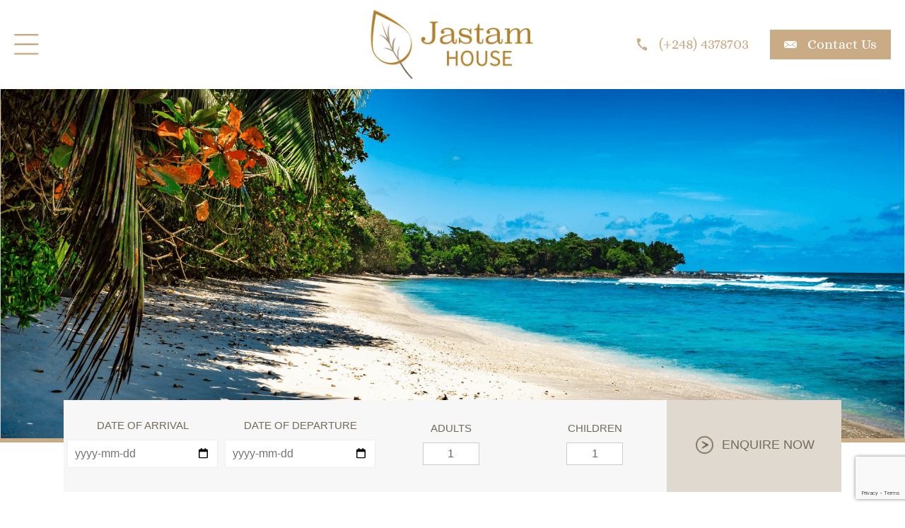

--- FILE ---
content_type: text/html; charset=UTF-8
request_url: https://jastamhouse.com/gallery/
body_size: 63536
content:
<!doctype html>
<html lang="en-US">
<head>
	<meta charset="UTF-8">
	<meta name="viewport" content="width=device-width, initial-scale=1">
	<link rel="profile" href="https://gmpg.org/xfn/11">
	<style>
#wpadminbar #wp-admin-bar-wccp_free_top_button .ab-icon:before {
	content: "\f160";
	color: #02CA02;
	top: 3px;
}
#wpadminbar #wp-admin-bar-wccp_free_top_button .ab-icon {
	transform: rotate(45deg);
}
</style>
<meta name='robots' content='index, follow, max-image-preview:large, max-snippet:-1, max-video-preview:-1' />

	<!-- This site is optimized with the Yoast SEO plugin v26.5 - https://yoast.com/wordpress/plugins/seo/ -->
	<title>Jastam House Gallery | Luxury Captured in Photos</title>
	<meta name="description" content="The island beach of Anse Barbarons and the luxury interior of Jastam House villa and bungalow houses captured within this gallery." />
	<link rel="canonical" href="https://jastamhouse.com/gallery/" />
	<meta property="og:locale" content="en_US" />
	<meta property="og:type" content="article" />
	<meta property="og:title" content="Jastam House Gallery | Luxury Captured in Photos" />
	<meta property="og:description" content="The island beach of Anse Barbarons and the luxury interior of Jastam House villa and bungalow houses captured within this gallery." />
	<meta property="og:url" content="https://jastamhouse.com/gallery/" />
	<meta property="og:site_name" content="Jastam House" />
	<meta property="article:modified_time" content="2023-10-05T07:43:56+00:00" />
	<meta property="og:image" content="https://jastamhouse.com/wp-content/uploads/2020/12/EXP_IMG.png" />
	<meta property="og:image:width" content="1917" />
	<meta property="og:image:height" content="761" />
	<meta property="og:image:type" content="image/png" />
	<meta name="twitter:card" content="summary_large_image" />
	<script type="application/ld+json" class="yoast-schema-graph">{"@context":"https://schema.org","@graph":[{"@type":"WebPage","@id":"https://jastamhouse.com/gallery/","url":"https://jastamhouse.com/gallery/","name":"Jastam House Gallery | Luxury Captured in Photos","isPartOf":{"@id":"https://jastamhouse.com/#website"},"primaryImageOfPage":{"@id":"https://jastamhouse.com/gallery/#primaryimage"},"image":{"@id":"https://jastamhouse.com/gallery/#primaryimage"},"thumbnailUrl":"https://jastamhouse.com/wp-content/uploads/2020/12/EXP_IMG.png","datePublished":"2020-12-22T06:13:44+00:00","dateModified":"2023-10-05T07:43:56+00:00","description":"The island beach of Anse Barbarons and the luxury interior of Jastam House villa and bungalow houses captured within this gallery.","breadcrumb":{"@id":"https://jastamhouse.com/gallery/#breadcrumb"},"inLanguage":"en-US","potentialAction":[{"@type":"ReadAction","target":["https://jastamhouse.com/gallery/"]}]},{"@type":"ImageObject","inLanguage":"en-US","@id":"https://jastamhouse.com/gallery/#primaryimage","url":"https://jastamhouse.com/wp-content/uploads/2020/12/EXP_IMG.png","contentUrl":"https://jastamhouse.com/wp-content/uploads/2020/12/EXP_IMG.png","width":1917,"height":761},{"@type":"BreadcrumbList","@id":"https://jastamhouse.com/gallery/#breadcrumb","itemListElement":[{"@type":"ListItem","position":1,"name":"Home","item":"https://jastamhouse.com/"},{"@type":"ListItem","position":2,"name":"Gallery"}]},{"@type":"WebSite","@id":"https://jastamhouse.com/#website","url":"https://jastamhouse.com/","name":"Jastam House","description":"","publisher":{"@id":"https://jastamhouse.com/#organization"},"potentialAction":[{"@type":"SearchAction","target":{"@type":"EntryPoint","urlTemplate":"https://jastamhouse.com/?s={search_term_string}"},"query-input":{"@type":"PropertyValueSpecification","valueRequired":true,"valueName":"search_term_string"}}],"inLanguage":"en-US"},{"@type":"Organization","@id":"https://jastamhouse.com/#organization","name":"Jastam House | Beachfront Accommodation Seychelles","url":"https://jastamhouse.com/","logo":{"@type":"ImageObject","inLanguage":"en-US","@id":"https://jastamhouse.com/#/schema/logo/image/","url":"https://jastamhouse.com/wp-content/uploads/2020/12/cropped-JASTAM_logo.png","contentUrl":"https://jastamhouse.com/wp-content/uploads/2020/12/cropped-JASTAM_logo.png","width":534,"height":226,"caption":"Jastam House | Beachfront Accommodation Seychelles"},"image":{"@id":"https://jastamhouse.com/#/schema/logo/image/"}}]}</script>
	<!-- / Yoast SEO plugin. -->


<link rel="alternate" type="application/rss+xml" title="Jastam House &raquo; Feed" href="https://jastamhouse.com/feed/" />
<link rel="alternate" type="application/rss+xml" title="Jastam House &raquo; Comments Feed" href="https://jastamhouse.com/comments/feed/" />
<link rel="alternate" title="oEmbed (JSON)" type="application/json+oembed" href="https://jastamhouse.com/wp-json/oembed/1.0/embed?url=https%3A%2F%2Fjastamhouse.com%2Fgallery%2F" />
<link rel="alternate" title="oEmbed (XML)" type="text/xml+oembed" href="https://jastamhouse.com/wp-json/oembed/1.0/embed?url=https%3A%2F%2Fjastamhouse.com%2Fgallery%2F&#038;format=xml" />
<style id='wp-img-auto-sizes-contain-inline-css'>
img:is([sizes=auto i],[sizes^="auto," i]){contain-intrinsic-size:3000px 1500px}
/*# sourceURL=wp-img-auto-sizes-contain-inline-css */
</style>
<style id='wp-emoji-styles-inline-css'>

	img.wp-smiley, img.emoji {
		display: inline !important;
		border: none !important;
		box-shadow: none !important;
		height: 1em !important;
		width: 1em !important;
		margin: 0 0.07em !important;
		vertical-align: -0.1em !important;
		background: none !important;
		padding: 0 !important;
	}
/*# sourceURL=wp-emoji-styles-inline-css */
</style>
<style id='wp-block-library-inline-css'>
:root{--wp-block-synced-color:#7a00df;--wp-block-synced-color--rgb:122,0,223;--wp-bound-block-color:var(--wp-block-synced-color);--wp-editor-canvas-background:#ddd;--wp-admin-theme-color:#007cba;--wp-admin-theme-color--rgb:0,124,186;--wp-admin-theme-color-darker-10:#006ba1;--wp-admin-theme-color-darker-10--rgb:0,107,160.5;--wp-admin-theme-color-darker-20:#005a87;--wp-admin-theme-color-darker-20--rgb:0,90,135;--wp-admin-border-width-focus:2px}@media (min-resolution:192dpi){:root{--wp-admin-border-width-focus:1.5px}}.wp-element-button{cursor:pointer}:root .has-very-light-gray-background-color{background-color:#eee}:root .has-very-dark-gray-background-color{background-color:#313131}:root .has-very-light-gray-color{color:#eee}:root .has-very-dark-gray-color{color:#313131}:root .has-vivid-green-cyan-to-vivid-cyan-blue-gradient-background{background:linear-gradient(135deg,#00d084,#0693e3)}:root .has-purple-crush-gradient-background{background:linear-gradient(135deg,#34e2e4,#4721fb 50%,#ab1dfe)}:root .has-hazy-dawn-gradient-background{background:linear-gradient(135deg,#faaca8,#dad0ec)}:root .has-subdued-olive-gradient-background{background:linear-gradient(135deg,#fafae1,#67a671)}:root .has-atomic-cream-gradient-background{background:linear-gradient(135deg,#fdd79a,#004a59)}:root .has-nightshade-gradient-background{background:linear-gradient(135deg,#330968,#31cdcf)}:root .has-midnight-gradient-background{background:linear-gradient(135deg,#020381,#2874fc)}:root{--wp--preset--font-size--normal:16px;--wp--preset--font-size--huge:42px}.has-regular-font-size{font-size:1em}.has-larger-font-size{font-size:2.625em}.has-normal-font-size{font-size:var(--wp--preset--font-size--normal)}.has-huge-font-size{font-size:var(--wp--preset--font-size--huge)}.has-text-align-center{text-align:center}.has-text-align-left{text-align:left}.has-text-align-right{text-align:right}.has-fit-text{white-space:nowrap!important}#end-resizable-editor-section{display:none}.aligncenter{clear:both}.items-justified-left{justify-content:flex-start}.items-justified-center{justify-content:center}.items-justified-right{justify-content:flex-end}.items-justified-space-between{justify-content:space-between}.screen-reader-text{border:0;clip-path:inset(50%);height:1px;margin:-1px;overflow:hidden;padding:0;position:absolute;width:1px;word-wrap:normal!important}.screen-reader-text:focus{background-color:#ddd;clip-path:none;color:#444;display:block;font-size:1em;height:auto;left:5px;line-height:normal;padding:15px 23px 14px;text-decoration:none;top:5px;width:auto;z-index:100000}html :where(.has-border-color){border-style:solid}html :where([style*=border-top-color]){border-top-style:solid}html :where([style*=border-right-color]){border-right-style:solid}html :where([style*=border-bottom-color]){border-bottom-style:solid}html :where([style*=border-left-color]){border-left-style:solid}html :where([style*=border-width]){border-style:solid}html :where([style*=border-top-width]){border-top-style:solid}html :where([style*=border-right-width]){border-right-style:solid}html :where([style*=border-bottom-width]){border-bottom-style:solid}html :where([style*=border-left-width]){border-left-style:solid}html :where(img[class*=wp-image-]){height:auto;max-width:100%}:where(figure){margin:0 0 1em}html :where(.is-position-sticky){--wp-admin--admin-bar--position-offset:var(--wp-admin--admin-bar--height,0px)}@media screen and (max-width:600px){html :where(.is-position-sticky){--wp-admin--admin-bar--position-offset:0px}}

/*# sourceURL=wp-block-library-inline-css */
</style><style id='global-styles-inline-css'>
:root{--wp--preset--aspect-ratio--square: 1;--wp--preset--aspect-ratio--4-3: 4/3;--wp--preset--aspect-ratio--3-4: 3/4;--wp--preset--aspect-ratio--3-2: 3/2;--wp--preset--aspect-ratio--2-3: 2/3;--wp--preset--aspect-ratio--16-9: 16/9;--wp--preset--aspect-ratio--9-16: 9/16;--wp--preset--color--black: #000000;--wp--preset--color--cyan-bluish-gray: #abb8c3;--wp--preset--color--white: #ffffff;--wp--preset--color--pale-pink: #f78da7;--wp--preset--color--vivid-red: #cf2e2e;--wp--preset--color--luminous-vivid-orange: #ff6900;--wp--preset--color--luminous-vivid-amber: #fcb900;--wp--preset--color--light-green-cyan: #7bdcb5;--wp--preset--color--vivid-green-cyan: #00d084;--wp--preset--color--pale-cyan-blue: #8ed1fc;--wp--preset--color--vivid-cyan-blue: #0693e3;--wp--preset--color--vivid-purple: #9b51e0;--wp--preset--gradient--vivid-cyan-blue-to-vivid-purple: linear-gradient(135deg,rgb(6,147,227) 0%,rgb(155,81,224) 100%);--wp--preset--gradient--light-green-cyan-to-vivid-green-cyan: linear-gradient(135deg,rgb(122,220,180) 0%,rgb(0,208,130) 100%);--wp--preset--gradient--luminous-vivid-amber-to-luminous-vivid-orange: linear-gradient(135deg,rgb(252,185,0) 0%,rgb(255,105,0) 100%);--wp--preset--gradient--luminous-vivid-orange-to-vivid-red: linear-gradient(135deg,rgb(255,105,0) 0%,rgb(207,46,46) 100%);--wp--preset--gradient--very-light-gray-to-cyan-bluish-gray: linear-gradient(135deg,rgb(238,238,238) 0%,rgb(169,184,195) 100%);--wp--preset--gradient--cool-to-warm-spectrum: linear-gradient(135deg,rgb(74,234,220) 0%,rgb(151,120,209) 20%,rgb(207,42,186) 40%,rgb(238,44,130) 60%,rgb(251,105,98) 80%,rgb(254,248,76) 100%);--wp--preset--gradient--blush-light-purple: linear-gradient(135deg,rgb(255,206,236) 0%,rgb(152,150,240) 100%);--wp--preset--gradient--blush-bordeaux: linear-gradient(135deg,rgb(254,205,165) 0%,rgb(254,45,45) 50%,rgb(107,0,62) 100%);--wp--preset--gradient--luminous-dusk: linear-gradient(135deg,rgb(255,203,112) 0%,rgb(199,81,192) 50%,rgb(65,88,208) 100%);--wp--preset--gradient--pale-ocean: linear-gradient(135deg,rgb(255,245,203) 0%,rgb(182,227,212) 50%,rgb(51,167,181) 100%);--wp--preset--gradient--electric-grass: linear-gradient(135deg,rgb(202,248,128) 0%,rgb(113,206,126) 100%);--wp--preset--gradient--midnight: linear-gradient(135deg,rgb(2,3,129) 0%,rgb(40,116,252) 100%);--wp--preset--font-size--small: 13px;--wp--preset--font-size--medium: 20px;--wp--preset--font-size--large: 36px;--wp--preset--font-size--x-large: 42px;--wp--preset--spacing--20: 0.44rem;--wp--preset--spacing--30: 0.67rem;--wp--preset--spacing--40: 1rem;--wp--preset--spacing--50: 1.5rem;--wp--preset--spacing--60: 2.25rem;--wp--preset--spacing--70: 3.38rem;--wp--preset--spacing--80: 5.06rem;--wp--preset--shadow--natural: 6px 6px 9px rgba(0, 0, 0, 0.2);--wp--preset--shadow--deep: 12px 12px 50px rgba(0, 0, 0, 0.4);--wp--preset--shadow--sharp: 6px 6px 0px rgba(0, 0, 0, 0.2);--wp--preset--shadow--outlined: 6px 6px 0px -3px rgb(255, 255, 255), 6px 6px rgb(0, 0, 0);--wp--preset--shadow--crisp: 6px 6px 0px rgb(0, 0, 0);}:where(.is-layout-flex){gap: 0.5em;}:where(.is-layout-grid){gap: 0.5em;}body .is-layout-flex{display: flex;}.is-layout-flex{flex-wrap: wrap;align-items: center;}.is-layout-flex > :is(*, div){margin: 0;}body .is-layout-grid{display: grid;}.is-layout-grid > :is(*, div){margin: 0;}:where(.wp-block-columns.is-layout-flex){gap: 2em;}:where(.wp-block-columns.is-layout-grid){gap: 2em;}:where(.wp-block-post-template.is-layout-flex){gap: 1.25em;}:where(.wp-block-post-template.is-layout-grid){gap: 1.25em;}.has-black-color{color: var(--wp--preset--color--black) !important;}.has-cyan-bluish-gray-color{color: var(--wp--preset--color--cyan-bluish-gray) !important;}.has-white-color{color: var(--wp--preset--color--white) !important;}.has-pale-pink-color{color: var(--wp--preset--color--pale-pink) !important;}.has-vivid-red-color{color: var(--wp--preset--color--vivid-red) !important;}.has-luminous-vivid-orange-color{color: var(--wp--preset--color--luminous-vivid-orange) !important;}.has-luminous-vivid-amber-color{color: var(--wp--preset--color--luminous-vivid-amber) !important;}.has-light-green-cyan-color{color: var(--wp--preset--color--light-green-cyan) !important;}.has-vivid-green-cyan-color{color: var(--wp--preset--color--vivid-green-cyan) !important;}.has-pale-cyan-blue-color{color: var(--wp--preset--color--pale-cyan-blue) !important;}.has-vivid-cyan-blue-color{color: var(--wp--preset--color--vivid-cyan-blue) !important;}.has-vivid-purple-color{color: var(--wp--preset--color--vivid-purple) !important;}.has-black-background-color{background-color: var(--wp--preset--color--black) !important;}.has-cyan-bluish-gray-background-color{background-color: var(--wp--preset--color--cyan-bluish-gray) !important;}.has-white-background-color{background-color: var(--wp--preset--color--white) !important;}.has-pale-pink-background-color{background-color: var(--wp--preset--color--pale-pink) !important;}.has-vivid-red-background-color{background-color: var(--wp--preset--color--vivid-red) !important;}.has-luminous-vivid-orange-background-color{background-color: var(--wp--preset--color--luminous-vivid-orange) !important;}.has-luminous-vivid-amber-background-color{background-color: var(--wp--preset--color--luminous-vivid-amber) !important;}.has-light-green-cyan-background-color{background-color: var(--wp--preset--color--light-green-cyan) !important;}.has-vivid-green-cyan-background-color{background-color: var(--wp--preset--color--vivid-green-cyan) !important;}.has-pale-cyan-blue-background-color{background-color: var(--wp--preset--color--pale-cyan-blue) !important;}.has-vivid-cyan-blue-background-color{background-color: var(--wp--preset--color--vivid-cyan-blue) !important;}.has-vivid-purple-background-color{background-color: var(--wp--preset--color--vivid-purple) !important;}.has-black-border-color{border-color: var(--wp--preset--color--black) !important;}.has-cyan-bluish-gray-border-color{border-color: var(--wp--preset--color--cyan-bluish-gray) !important;}.has-white-border-color{border-color: var(--wp--preset--color--white) !important;}.has-pale-pink-border-color{border-color: var(--wp--preset--color--pale-pink) !important;}.has-vivid-red-border-color{border-color: var(--wp--preset--color--vivid-red) !important;}.has-luminous-vivid-orange-border-color{border-color: var(--wp--preset--color--luminous-vivid-orange) !important;}.has-luminous-vivid-amber-border-color{border-color: var(--wp--preset--color--luminous-vivid-amber) !important;}.has-light-green-cyan-border-color{border-color: var(--wp--preset--color--light-green-cyan) !important;}.has-vivid-green-cyan-border-color{border-color: var(--wp--preset--color--vivid-green-cyan) !important;}.has-pale-cyan-blue-border-color{border-color: var(--wp--preset--color--pale-cyan-blue) !important;}.has-vivid-cyan-blue-border-color{border-color: var(--wp--preset--color--vivid-cyan-blue) !important;}.has-vivid-purple-border-color{border-color: var(--wp--preset--color--vivid-purple) !important;}.has-vivid-cyan-blue-to-vivid-purple-gradient-background{background: var(--wp--preset--gradient--vivid-cyan-blue-to-vivid-purple) !important;}.has-light-green-cyan-to-vivid-green-cyan-gradient-background{background: var(--wp--preset--gradient--light-green-cyan-to-vivid-green-cyan) !important;}.has-luminous-vivid-amber-to-luminous-vivid-orange-gradient-background{background: var(--wp--preset--gradient--luminous-vivid-amber-to-luminous-vivid-orange) !important;}.has-luminous-vivid-orange-to-vivid-red-gradient-background{background: var(--wp--preset--gradient--luminous-vivid-orange-to-vivid-red) !important;}.has-very-light-gray-to-cyan-bluish-gray-gradient-background{background: var(--wp--preset--gradient--very-light-gray-to-cyan-bluish-gray) !important;}.has-cool-to-warm-spectrum-gradient-background{background: var(--wp--preset--gradient--cool-to-warm-spectrum) !important;}.has-blush-light-purple-gradient-background{background: var(--wp--preset--gradient--blush-light-purple) !important;}.has-blush-bordeaux-gradient-background{background: var(--wp--preset--gradient--blush-bordeaux) !important;}.has-luminous-dusk-gradient-background{background: var(--wp--preset--gradient--luminous-dusk) !important;}.has-pale-ocean-gradient-background{background: var(--wp--preset--gradient--pale-ocean) !important;}.has-electric-grass-gradient-background{background: var(--wp--preset--gradient--electric-grass) !important;}.has-midnight-gradient-background{background: var(--wp--preset--gradient--midnight) !important;}.has-small-font-size{font-size: var(--wp--preset--font-size--small) !important;}.has-medium-font-size{font-size: var(--wp--preset--font-size--medium) !important;}.has-large-font-size{font-size: var(--wp--preset--font-size--large) !important;}.has-x-large-font-size{font-size: var(--wp--preset--font-size--x-large) !important;}
/*# sourceURL=global-styles-inline-css */
</style>

<style id='classic-theme-styles-inline-css'>
/*! This file is auto-generated */
.wp-block-button__link{color:#fff;background-color:#32373c;border-radius:9999px;box-shadow:none;text-decoration:none;padding:calc(.667em + 2px) calc(1.333em + 2px);font-size:1.125em}.wp-block-file__button{background:#32373c;color:#fff;text-decoration:none}
/*# sourceURL=/wp-includes/css/classic-themes.min.css */
</style>
<link rel='stylesheet' id='contact-form-7-css' href='https://jastamhouse.com/wp-content/plugins/contact-form-7/includes/css/styles.css?ver=6.1.4' media='all' />
<link rel='stylesheet' id='jastamhouse-style-css' href='https://jastamhouse.com/wp-content/themes/jastamhouse/style.css?ver=1.0.0' media='all' />
<link rel='stylesheet' id='slick-css-css' href='https://jastamhouse.com/wp-content/themes/jastamhouse/assets/css/slick.css?ver=1.0.0' media='all' />
<link rel='stylesheet' id='slick-theme-css' href='https://jastamhouse.com/wp-content/themes/jastamhouse/assets/css/slick-theme.css?ver=1.0.0' media='all' />
<link rel='stylesheet' id='lightgallery-theme-css' href='https://jastamhouse.com/wp-content/themes/jastamhouse/assets/css/lightgallery.min.css?ver=1.0.0' media='all' />
<link rel='stylesheet' id='flatpickr-css-css' href='https://jastamhouse.com/wp-content/themes/jastamhouse/assets/css/flatpickr.min.css?ver=1.0.0' media='all' />
<link rel='stylesheet' id='jquery-ui-smoothness-css' href='https://jastamhouse.com/wp-content/plugins/contact-form-7/includes/js/jquery-ui/themes/smoothness/jquery-ui.min.css?ver=1.12.1' media='screen' />
<script src="https://jastamhouse.com/wp-includes/js/jquery/jquery.min.js?ver=3.7.1" id="jquery-core-js"></script>
<script src="https://jastamhouse.com/wp-includes/js/jquery/jquery-migrate.min.js?ver=3.4.1" id="jquery-migrate-js"></script>
<link rel="https://api.w.org/" href="https://jastamhouse.com/wp-json/" /><link rel="alternate" title="JSON" type="application/json" href="https://jastamhouse.com/wp-json/wp/v2/pages/216" /><link rel="EditURI" type="application/rsd+xml" title="RSD" href="https://jastamhouse.com/xmlrpc.php?rsd" />
<meta name="generator" content="WordPress 6.9" />
<link rel='shortlink' href='https://jastamhouse.com/?p=216' />
<script id="wpcp_disable_selection" type="text/javascript">
var image_save_msg='You are not allowed to save images!';
	var no_menu_msg='Context Menu disabled!';
	var smessage = "Content is protected!";

function disableEnterKey(e)
{
	var elemtype = e.target.tagName;
	
	elemtype = elemtype.toUpperCase();
	
	if (elemtype == "TEXT" || elemtype == "TEXTAREA" || elemtype == "INPUT" || elemtype == "PASSWORD" || elemtype == "SELECT" || elemtype == "OPTION" || elemtype == "EMBED")
	{
		elemtype = 'TEXT';
	}
	
	if (e.ctrlKey){
     var key;
     if(window.event)
          key = window.event.keyCode;     //IE
     else
          key = e.which;     //firefox (97)
    //if (key != 17) alert(key);
     if (elemtype!= 'TEXT' && (key == 97 || key == 65 || key == 67 || key == 99 || key == 88 || key == 120 || key == 26 || key == 85  || key == 86 || key == 83 || key == 43 || key == 73))
     {
		if(wccp_free_iscontenteditable(e)) return true;
		show_wpcp_message('You are not allowed to copy content or view source');
		return false;
     }else
     	return true;
     }
}


/*For contenteditable tags*/
function wccp_free_iscontenteditable(e)
{
	var e = e || window.event; // also there is no e.target property in IE. instead IE uses window.event.srcElement
  	
	var target = e.target || e.srcElement;

	var elemtype = e.target.nodeName;
	
	elemtype = elemtype.toUpperCase();
	
	var iscontenteditable = "false";
		
	if(typeof target.getAttribute!="undefined" ) iscontenteditable = target.getAttribute("contenteditable"); // Return true or false as string
	
	var iscontenteditable2 = false;
	
	if(typeof target.isContentEditable!="undefined" ) iscontenteditable2 = target.isContentEditable; // Return true or false as boolean

	if(target.parentElement.isContentEditable) iscontenteditable2 = true;
	
	if (iscontenteditable == "true" || iscontenteditable2 == true)
	{
		if(typeof target.style!="undefined" ) target.style.cursor = "text";
		
		return true;
	}
}

////////////////////////////////////
function disable_copy(e)
{	
	var e = e || window.event; // also there is no e.target property in IE. instead IE uses window.event.srcElement
	
	var elemtype = e.target.tagName;
	
	elemtype = elemtype.toUpperCase();
	
	if (elemtype == "TEXT" || elemtype == "TEXTAREA" || elemtype == "INPUT" || elemtype == "PASSWORD" || elemtype == "SELECT" || elemtype == "OPTION" || elemtype == "EMBED")
	{
		elemtype = 'TEXT';
	}
	
	if(wccp_free_iscontenteditable(e)) return true;
	
	var isSafari = /Safari/.test(navigator.userAgent) && /Apple Computer/.test(navigator.vendor);
	
	var checker_IMG = '';
	if (elemtype == "IMG" && checker_IMG == 'checked' && e.detail >= 2) {show_wpcp_message(alertMsg_IMG);return false;}
	if (elemtype != "TEXT")
	{
		if (smessage !== "" && e.detail == 2)
			show_wpcp_message(smessage);
		
		if (isSafari)
			return true;
		else
			return false;
	}	
}

//////////////////////////////////////////
function disable_copy_ie()
{
	var e = e || window.event;
	var elemtype = window.event.srcElement.nodeName;
	elemtype = elemtype.toUpperCase();
	if(wccp_free_iscontenteditable(e)) return true;
	if (elemtype == "IMG") {show_wpcp_message(alertMsg_IMG);return false;}
	if (elemtype != "TEXT" && elemtype != "TEXTAREA" && elemtype != "INPUT" && elemtype != "PASSWORD" && elemtype != "SELECT" && elemtype != "OPTION" && elemtype != "EMBED")
	{
		return false;
	}
}	
function reEnable()
{
	return true;
}
document.onkeydown = disableEnterKey;
document.onselectstart = disable_copy_ie;
if(navigator.userAgent.indexOf('MSIE')==-1)
{
	document.onmousedown = disable_copy;
	document.onclick = reEnable;
}
function disableSelection(target)
{
    //For IE This code will work
    if (typeof target.onselectstart!="undefined")
    target.onselectstart = disable_copy_ie;
    
    //For Firefox This code will work
    else if (typeof target.style.MozUserSelect!="undefined")
    {target.style.MozUserSelect="none";}
    
    //All other  (ie: Opera) This code will work
    else
    target.onmousedown=function(){return false}
    target.style.cursor = "default";
}
//Calling the JS function directly just after body load
window.onload = function(){disableSelection(document.body);};

//////////////////special for safari Start////////////////
var onlongtouch;
var timer;
var touchduration = 1000; //length of time we want the user to touch before we do something

var elemtype = "";
function touchstart(e) {
	var e = e || window.event;
  // also there is no e.target property in IE.
  // instead IE uses window.event.srcElement
  	var target = e.target || e.srcElement;
	
	elemtype = window.event.srcElement.nodeName;
	
	elemtype = elemtype.toUpperCase();
	
	if(!wccp_pro_is_passive()) e.preventDefault();
	if (!timer) {
		timer = setTimeout(onlongtouch, touchduration);
	}
}

function touchend() {
    //stops short touches from firing the event
    if (timer) {
        clearTimeout(timer);
        timer = null;
    }
	onlongtouch();
}

onlongtouch = function(e) { //this will clear the current selection if anything selected
	
	if (elemtype != "TEXT" && elemtype != "TEXTAREA" && elemtype != "INPUT" && elemtype != "PASSWORD" && elemtype != "SELECT" && elemtype != "EMBED" && elemtype != "OPTION")	
	{
		if (window.getSelection) {
			if (window.getSelection().empty) {  // Chrome
			window.getSelection().empty();
			} else if (window.getSelection().removeAllRanges) {  // Firefox
			window.getSelection().removeAllRanges();
			}
		} else if (document.selection) {  // IE?
			document.selection.empty();
		}
		return false;
	}
};

document.addEventListener("DOMContentLoaded", function(event) { 
    window.addEventListener("touchstart", touchstart, false);
    window.addEventListener("touchend", touchend, false);
});

function wccp_pro_is_passive() {

  var cold = false,
  hike = function() {};

  try {
	  const object1 = {};
  var aid = Object.defineProperty(object1, 'passive', {
  get() {cold = true}
  });
  window.addEventListener('test', hike, aid);
  window.removeEventListener('test', hike, aid);
  } catch (e) {}

  return cold;
}
/*special for safari End*/
</script>
<script id="wpcp_disable_Right_Click" type="text/javascript">
document.ondragstart = function() { return false;}
	function nocontext(e) {
	   return false;
	}
	document.oncontextmenu = nocontext;
</script>
<style>.recentcomments a{display:inline !important;padding:0 !important;margin:0 !important;}</style>		<style type="text/css">
					.site-title,
			.site-description {
				position: absolute;
				clip: rect(1px, 1px, 1px, 1px);
				}
					</style>
		<link rel="icon" href="https://jastamhouse.com/wp-content/uploads/2020/12/Group-270@2x-1-150x150.png" sizes="32x32" />
<link rel="icon" href="https://jastamhouse.com/wp-content/uploads/2020/12/Group-270@2x-1.png" sizes="192x192" />
<link rel="apple-touch-icon" href="https://jastamhouse.com/wp-content/uploads/2020/12/Group-270@2x-1.png" />
<meta name="msapplication-TileImage" content="https://jastamhouse.com/wp-content/uploads/2020/12/Group-270@2x-1.png" />

<!-- Global site tag (gtag.js) - Google Analytics -->
<script async src="https://www.googletagmanager.com/gtag/js?id=G-C7KF7YFPNJ"></script>
<script>
  window.dataLayer = window.dataLayer || [];
  function gtag(){dataLayer.push(arguments);}
  gtag('js', new Date());

  gtag('config', 'G-C7KF7YFPNJ');
</script>

</head>

<body class="wp-singular page-template page-template-page-gallery page-template-page-gallery-php page page-id-216 wp-custom-logo wp-theme-jastamhouse unselectable">


<div id="page" class="site">
	<a class="skip-link screen-reader-text" href="#primary">Skip to content</a>
	<div class="jh-container">
	<header id="masthead" class="site-header">
		
			<nav id="site-navigation" class="main-navigation">
				<button class="menu-toggle" aria-controls="primary-menu" aria-expanded="false" onclick="openNav()"><img src="https://jastamhouse.com/wp-content/themes/jastamhouse/assets/img/burger-icon.png"></button>
				<div id="menu-slide">
					<a href="#" class="close-menu-btn" id="close-menu-btn" onclick="closeNav()"><img src="https://jastamhouse.com/wp-content/themes/jastamhouse/assets/img/menu-close.png"></a>
					<div class="menu-main-menu-container"><ul id="primary-menu" class="menu"><li id="menu-item-59" class="menu-item menu-item-type-post_type menu-item-object-page menu-item-home menu-item-59"><a href="https://jastamhouse.com/">Home</a></li>
<li id="menu-item-63" class="menu-item menu-item-type-post_type menu-item-object-page menu-item-63"><a href="https://jastamhouse.com/villa/">Villa</a></li>
<li id="menu-item-61" class="menu-item menu-item-type-post_type menu-item-object-page menu-item-61"><a href="https://jastamhouse.com/experience/">Experience</a></li>
<li id="menu-item-591" class="menu-item menu-item-type-post_type menu-item-object-page menu-item-591"><a href="https://jastamhouse.com/history/">History</a></li>
<li id="menu-item-239" class="menu-item menu-item-type-post_type menu-item-object-page current-menu-item page_item page-item-216 current_page_item menu-item-239"><a href="https://jastamhouse.com/gallery/" aria-current="page">Gallery</a></li>
<li id="menu-item-252" class="menu-item menu-item-type-post_type menu-item-object-page menu-item-252"><a href="https://jastamhouse.com/contact-us/">Enquiries</a></li>
</ul></div>					<div class="menu-fter-btn">
						<div class="menu-fter">
							<div class="icon-wrapper">
								<img src="https://jastamhouse.com/wp-content/themes/jastamhouse/assets/img/phone-icon.png">
							</div>
							<div class="contact-txt-wrapper">
								<p>Enquire Now</p>
																    <a class="" href="tel:(+248) 4378703">(+248) 4378703</a>
															</div>
						</div>
					</div>						
					
				</div>
			</nav><!-- #site-navigation -->

			<div class="site-branding">
				<a href="https://jastamhouse.com/" class="custom-logo-link" rel="home"><img width="534" height="226" src="https://jastamhouse.com/wp-content/uploads/2020/12/cropped-JASTAM_logo.png" class="custom-logo" alt="Jastam House" decoding="async" fetchpriority="high" srcset="https://jastamhouse.com/wp-content/uploads/2020/12/cropped-JASTAM_logo.png 534w, https://jastamhouse.com/wp-content/uploads/2020/12/cropped-JASTAM_logo-300x127.png 300w" sizes="(max-width: 534px) 100vw, 534px" /></a>					<p class="site-title"><a href="https://jastamhouse.com/" rel="home">Jastam House</a></p>
								</div><!-- .site-branding -->
			<div class="site-hdr-contact">
								    <a class="jh-button-call" href="tel:(+248) 4378703">(+248) 4378703</a>
				
								    <a class="jh-button-cta" href="/contact-us/" target="_self">Contact us</a>
							</div>
		
		</header><!-- #masthead -->
	</div>
	
<div id="primary" class="content-area">
    <main id="main" class="site-main">
                <div class="jh-featured-img default-img"style="background-image:url(https://jastamhouse.com/wp-content/uploads/2020/12/EXP_IMG.png)">
            <div class="jh-overlay"></div>
        </div>
        
        <div class="jh-container header-enqiure-form-main">
            <div class="enquire-form booking-form" data-dates='[{"from":"2023-11-03","to":"2023-11-12"},{"from":"2024-09-24","to":"2024-09-25"},{"from":"2023-10-09","to":"2023-11-03"},{"from":"2024-11-01","to":"2024-11-13"},{"from":"2025-04-01","to":"2025-05-05"},{"from":"2024-01-31","to":"2024-02-04"},{"from":"2024-04-01","to":"2024-05-09"},{"from":"2024-11-13","to":"2024-12-05"},{"from":"2024-12-09","to":"2024-12-23"},{"from":"2025-01-06","to":"2025-01-14"}]'>
                
<div class="wpcf7 no-js" id="wpcf7-f270-o1" lang="en-ZA" dir="ltr" data-wpcf7-id="270">
<div class="screen-reader-response"><p role="status" aria-live="polite" aria-atomic="true"></p> <ul></ul></div>
<form action="/gallery/#wpcf7-f270-o1" method="post" class="wpcf7-form init" aria-label="Contact form" novalidate="novalidate" data-status="init">
<fieldset class="hidden-fields-container"><input type="hidden" name="_wpcf7" value="270" /><input type="hidden" name="_wpcf7_version" value="6.1.4" /><input type="hidden" name="_wpcf7_locale" value="en_ZA" /><input type="hidden" name="_wpcf7_unit_tag" value="wpcf7-f270-o1" /><input type="hidden" name="_wpcf7_container_post" value="0" /><input type="hidden" name="_wpcf7_posted_data_hash" value="" /><input type="hidden" name="_wpcf7_recaptcha_response" value="" />
</fieldset>
<div class="form-inner-container">
	<div class="check-in-container">
		<p><label> Date Of Arrival </label><span class="wpcf7-form-control-wrap" data-name="CheckIn"><input class="wpcf7-form-control wpcf7-date wpcf7-validates-as-date input699" aria-invalid="false" placeholder="yyyy-mm-dd" value="" type="date" name="CheckIn" /></span>
		</p>
	</div>
	<div class="check-out-container">
		<p><label> Date Of Departure </label><span class="wpcf7-form-control-wrap" data-name="CheckOut"><input class="wpcf7-form-control wpcf7-date wpcf7-validates-as-date input224" aria-invalid="false" placeholder="yyyy-mm-dd" value="" type="date" name="CheckOut" /></span>
		</p>
	</div>
	<div class="adults-container">
		<p><label> Adults </label><span class="wpcf7-form-control-wrap" data-name="adults"><input class="wpcf7-form-control wpcf7-number wpcf7-validates-as-number" aria-invalid="false" value="1" type="number" name="adults" /></span>
		</p>
	</div>
	<div class="children-container">
		<p><label> Children </label><span class="wpcf7-form-control-wrap" data-name="children"><input class="wpcf7-form-control wpcf7-number wpcf7-validates-as-number" aria-invalid="false" value="1" type="number" name="children" /></span>
		</p>
	</div>
	<div class="submit-container">
		<p><button id='submit' class='wpcf7-form-control wpcf7-submit'>Enquire Now</button>
		</p>
	</div>
</div><div class="wpcf7-response-output" aria-hidden="true"></div>
</form>
</div>

            </div>
        </div>

        <div class="jh-container content">
            
                    <div class="entry-content">
                        <h1 class="jhtext-center jh-leaf">Gallery</h1>
                                            </div><!-- .entry-content -->
                 
        </div>

        <section id="gallery-section">
            <div class="jh-container">

                <!-- <ul class="accordion">
                    <li>
                        <a class="gallery-toggle-interior" href="javascript:void(0);">Interior</a>
                    </li>      
                    <li>
                        <a class="gallery-toggle-exterior" href="javascript:void(0);">Exterior</a>                        
                    </li>
                </ul>     -->
                <div class="gall-accordion">
                    <a class="gallery-toggle-interior btn-tgl active-tgl" href="javascript:void(0);">Interior</a>
                    <a class="gallery-toggle-exterior btn-tgl" href="javascript:void(0);">Exterior</a>
                </div>
                <div class="gallery-inner-interior show active-open">
                                            <div id="interior-gallery">
                                                    <a href="https://jastamhouse.com/wp-content/uploads/2021/01/in-1.jpeg">
                                <img src="https://jastamhouse.com/wp-content/uploads/2021/01/in-1.jpeg" alt="" />
                            </a>
                                                    <a href="https://jastamhouse.com/wp-content/uploads/2021/01/in-2.jpeg">
                                <img src="https://jastamhouse.com/wp-content/uploads/2021/01/in-2.jpeg" alt="" />
                            </a>
                                                    <a href="https://jastamhouse.com/wp-content/uploads/2021/01/in-3.jpeg">
                                <img src="https://jastamhouse.com/wp-content/uploads/2021/01/in-3.jpeg" alt="" />
                            </a>
                                                    <a href="https://jastamhouse.com/wp-content/uploads/2021/01/in-4.jpeg">
                                <img src="https://jastamhouse.com/wp-content/uploads/2021/01/in-4.jpeg" alt="" />
                            </a>
                                                    <a href="https://jastamhouse.com/wp-content/uploads/2021/01/in-5.jpeg">
                                <img src="https://jastamhouse.com/wp-content/uploads/2021/01/in-5.jpeg" alt="" />
                            </a>
                                                    <a href="https://jastamhouse.com/wp-content/uploads/2021/01/in-6.jpeg">
                                <img src="https://jastamhouse.com/wp-content/uploads/2021/01/in-6.jpeg" alt="" />
                            </a>
                                                    <a href="https://jastamhouse.com/wp-content/uploads/2021/01/in-7.jpeg">
                                <img src="https://jastamhouse.com/wp-content/uploads/2021/01/in-7.jpeg" alt="" />
                            </a>
                                                    <a href="https://jastamhouse.com/wp-content/uploads/2021/01/in-8.jpeg">
                                <img src="https://jastamhouse.com/wp-content/uploads/2021/01/in-8.jpeg" alt="" />
                            </a>
                                                    <a href="https://jastamhouse.com/wp-content/uploads/2021/01/in-9.jpeg">
                                <img src="https://jastamhouse.com/wp-content/uploads/2021/01/in-9.jpeg" alt="" />
                            </a>
                                                    <a href="https://jastamhouse.com/wp-content/uploads/2021/01/in-10.jpeg">
                                <img src="https://jastamhouse.com/wp-content/uploads/2021/01/in-10.jpeg" alt="" />
                            </a>
                                                    <a href="https://jastamhouse.com/wp-content/uploads/2021/01/in-11.jpeg">
                                <img src="https://jastamhouse.com/wp-content/uploads/2021/01/in-11.jpeg" alt="" />
                            </a>
                                                    <a href="https://jastamhouse.com/wp-content/uploads/2021/01/in-12.jpeg">
                                <img src="https://jastamhouse.com/wp-content/uploads/2021/01/in-12.jpeg" alt="" />
                            </a>
                                                    <a href="https://jastamhouse.com/wp-content/uploads/2021/01/in-14.jpeg">
                                <img src="https://jastamhouse.com/wp-content/uploads/2021/01/in-14.jpeg" alt="" />
                            </a>
                                                    <a href="https://jastamhouse.com/wp-content/uploads/2021/01/in-15.jpeg">
                                <img src="https://jastamhouse.com/wp-content/uploads/2021/01/in-15.jpeg" alt="" />
                            </a>
                                                    <a href="https://jastamhouse.com/wp-content/uploads/2021/01/in-16.jpeg">
                                <img src="https://jastamhouse.com/wp-content/uploads/2021/01/in-16.jpeg" alt="" />
                            </a>
                                                    <a href="https://jastamhouse.com/wp-content/uploads/2021/01/in-17.jpeg">
                                <img src="https://jastamhouse.com/wp-content/uploads/2021/01/in-17.jpeg" alt="" />
                            </a>
                                                    <a href="https://jastamhouse.com/wp-content/uploads/2021/01/in-18.jpeg">
                                <img src="https://jastamhouse.com/wp-content/uploads/2021/01/in-18.jpeg" alt="" />
                            </a>
                                                    <a href="https://jastamhouse.com/wp-content/uploads/2021/01/in-19.jpeg">
                                <img src="https://jastamhouse.com/wp-content/uploads/2021/01/in-19.jpeg" alt="" />
                            </a>
                                                    <a href="https://jastamhouse.com/wp-content/uploads/2021/01/in-20.jpeg">
                                <img src="https://jastamhouse.com/wp-content/uploads/2021/01/in-20.jpeg" alt="" />
                            </a>
                                                    <a href="https://jastamhouse.com/wp-content/uploads/2021/01/in-21.jpeg">
                                <img src="https://jastamhouse.com/wp-content/uploads/2021/01/in-21.jpeg" alt="" />
                            </a>
                                                    <a href="https://jastamhouse.com/wp-content/uploads/2021/01/in-22.jpeg">
                                <img src="https://jastamhouse.com/wp-content/uploads/2021/01/in-22.jpeg" alt="" />
                            </a>
                                                    <a href="https://jastamhouse.com/wp-content/uploads/2021/01/in-23.jpeg">
                                <img src="https://jastamhouse.com/wp-content/uploads/2021/01/in-23.jpeg" alt="" />
                            </a>
                                                    <a href="https://jastamhouse.com/wp-content/uploads/2021/01/in-24.jpeg">
                                <img src="https://jastamhouse.com/wp-content/uploads/2021/01/in-24.jpeg" alt="" />
                            </a>
                                                    <a href="https://jastamhouse.com/wp-content/uploads/2021/01/in-25.jpeg">
                                <img src="https://jastamhouse.com/wp-content/uploads/2021/01/in-25.jpeg" alt="" />
                            </a>
                                                    <a href="https://jastamhouse.com/wp-content/uploads/2021/01/in-26.jpeg">
                                <img src="https://jastamhouse.com/wp-content/uploads/2021/01/in-26.jpeg" alt="" />
                            </a>
                                                    <a href="https://jastamhouse.com/wp-content/uploads/2021/01/in-27.jpeg">
                                <img src="https://jastamhouse.com/wp-content/uploads/2021/01/in-27.jpeg" alt="" />
                            </a>
                                                    <a href="https://jastamhouse.com/wp-content/uploads/2021/01/in-28.jpeg">
                                <img src="https://jastamhouse.com/wp-content/uploads/2021/01/in-28.jpeg" alt="" />
                            </a>
                                                </div>
                                    </div>

                <div class="gallery-inner-exterior">
                                            <div id="exterior-gallery">
                                                    <a href="https://jastamhouse.com/wp-content/uploads/2021/01/ex-1.jpg">
                                <img src="https://jastamhouse.com/wp-content/uploads/2021/01/ex-1.jpg" alt="" />
                            </a>
                                                    <a href="https://jastamhouse.com/wp-content/uploads/2021/01/ex-2.jpg">
                                <img src="https://jastamhouse.com/wp-content/uploads/2021/01/ex-2.jpg" alt="" />
                            </a>
                                                    <a href="https://jastamhouse.com/wp-content/uploads/2021/01/ex-3.jpg">
                                <img src="https://jastamhouse.com/wp-content/uploads/2021/01/ex-3.jpg" alt="" />
                            </a>
                                                    <a href="https://jastamhouse.com/wp-content/uploads/2021/01/ex-4.jpg">
                                <img src="https://jastamhouse.com/wp-content/uploads/2021/01/ex-4.jpg" alt="" />
                            </a>
                                                    <a href="https://jastamhouse.com/wp-content/uploads/2021/01/ex-5.jpg">
                                <img src="https://jastamhouse.com/wp-content/uploads/2021/01/ex-5.jpg" alt="" />
                            </a>
                                                    <a href="https://jastamhouse.com/wp-content/uploads/2021/01/ex-7.jpg">
                                <img src="https://jastamhouse.com/wp-content/uploads/2021/01/ex-7.jpg" alt="" />
                            </a>
                                                    <a href="https://jastamhouse.com/wp-content/uploads/2021/01/ex-8.jpg">
                                <img src="https://jastamhouse.com/wp-content/uploads/2021/01/ex-8.jpg" alt="" />
                            </a>
                                                    <a href="https://jastamhouse.com/wp-content/uploads/2021/01/ex-9.jpg">
                                <img src="https://jastamhouse.com/wp-content/uploads/2021/01/ex-9.jpg" alt="" />
                            </a>
                                                    <a href="https://jastamhouse.com/wp-content/uploads/2021/01/ex-10.jpg">
                                <img src="https://jastamhouse.com/wp-content/uploads/2021/01/ex-10.jpg" alt="" />
                            </a>
                                                    <a href="https://jastamhouse.com/wp-content/uploads/2021/01/ex-11.jpg">
                                <img src="https://jastamhouse.com/wp-content/uploads/2021/01/ex-11.jpg" alt="" />
                            </a>
                                                    <a href="https://jastamhouse.com/wp-content/uploads/2021/01/ex-12.jpg">
                                <img src="https://jastamhouse.com/wp-content/uploads/2021/01/ex-12.jpg" alt="" />
                            </a>
                                                    <a href="https://jastamhouse.com/wp-content/uploads/2021/01/ex-13.jpg">
                                <img src="https://jastamhouse.com/wp-content/uploads/2021/01/ex-13.jpg" alt="" />
                            </a>
                                                    <a href="https://jastamhouse.com/wp-content/uploads/2021/01/ex-14.jpg">
                                <img src="https://jastamhouse.com/wp-content/uploads/2021/01/ex-14.jpg" alt="" />
                            </a>
                                                    <a href="https://jastamhouse.com/wp-content/uploads/2021/01/ex-15.jpg">
                                <img src="https://jastamhouse.com/wp-content/uploads/2021/01/ex-15.jpg" alt="" />
                            </a>
                                                    <a href="https://jastamhouse.com/wp-content/uploads/2021/01/ex-16.jpg">
                                <img src="https://jastamhouse.com/wp-content/uploads/2021/01/ex-16.jpg" alt="" />
                            </a>
                                                    <a href="https://jastamhouse.com/wp-content/uploads/2021/01/ex-17.jpg">
                                <img src="https://jastamhouse.com/wp-content/uploads/2021/01/ex-17.jpg" alt="" />
                            </a>
                                                    <a href="https://jastamhouse.com/wp-content/uploads/2021/01/ex-18.jpg">
                                <img src="https://jastamhouse.com/wp-content/uploads/2021/01/ex-18.jpg" alt="" />
                            </a>
                                                    <a href="https://jastamhouse.com/wp-content/uploads/2021/01/ex-19.jpg">
                                <img src="https://jastamhouse.com/wp-content/uploads/2021/01/ex-19.jpg" alt="" />
                            </a>
                                                    <a href="https://jastamhouse.com/wp-content/uploads/2021/01/ex-20.jpeg">
                                <img src="https://jastamhouse.com/wp-content/uploads/2021/01/ex-20.jpeg" alt="" />
                            </a>
                                                    <a href="https://jastamhouse.com/wp-content/uploads/2021/01/ex-21.jpeg">
                                <img src="https://jastamhouse.com/wp-content/uploads/2021/01/ex-21.jpeg" alt="" />
                            </a>
                                                    <a href="https://jastamhouse.com/wp-content/uploads/2021/01/ex-22.jpeg">
                                <img src="https://jastamhouse.com/wp-content/uploads/2021/01/ex-22.jpeg" alt="" />
                            </a>
                                                    <a href="https://jastamhouse.com/wp-content/uploads/2021/01/ex-23.jpeg">
                                <img src="https://jastamhouse.com/wp-content/uploads/2021/01/ex-23.jpeg" alt="" />
                            </a>
                                                    <a href="https://jastamhouse.com/wp-content/uploads/2021/01/ex-24.jpeg">
                                <img src="https://jastamhouse.com/wp-content/uploads/2021/01/ex-24.jpeg" alt="" />
                            </a>
                                                    <a href="https://jastamhouse.com/wp-content/uploads/2021/01/ex-25.jpeg">
                                <img src="https://jastamhouse.com/wp-content/uploads/2021/01/ex-25.jpeg" alt="" />
                            </a>
                                                    <a href="https://jastamhouse.com/wp-content/uploads/2021/01/ex-26.jpeg">
                                <img src="https://jastamhouse.com/wp-content/uploads/2021/01/ex-26.jpeg" alt="" />
                            </a>
                                                    <a href="https://jastamhouse.com/wp-content/uploads/2021/01/ex-27.jpeg">
                                <img src="https://jastamhouse.com/wp-content/uploads/2021/01/ex-27.jpeg" alt="" />
                            </a>
                                                    <a href="https://jastamhouse.com/wp-content/uploads/2021/01/ex-28.jpeg">
                                <img src="https://jastamhouse.com/wp-content/uploads/2021/01/ex-28.jpeg" alt="" />
                            </a>
                                                </div>
                                    </div>
            </div>
        </section>                         
    </main><!-- #main -->
</div><!-- #primary -->


	<footer id="colophon" class="site-footer">
		<div class="site-info">
						<div class="jh-bg-footer" style="background: url(https://jastamhouse.com/wp-content/uploads/2021/01/FOOTER_IMG.jpeg)">
				<h2 class="jhtext-center">Book Your <span>Luxury Stay</span> With Us</h2>
				<div class="jh-contact-wrapper">
										<a href="tel:(+248) 4373703" class="ftr-phone">(+248) 4373703</a>
					<a href="mailto:info@jastamhouse.com" class="ftr-mail">info@jastamhouse.com</a>
					<span class="ftr-location">Jastam House, Barbarons, Mahé, Seychelles</span>
				</div>
			</div>
			<div class="footer-top">
				<div class="jh-container cleared">
										    <ul class="quick-links">
					    					        <li>
					            								    <a class="button" href="/" target="_self">Home</a>
													        </li>
					    					        <li>
					            								    <a class="button" href="/villa/" target="_self">Villa</a>
													        </li>
					    					        <li>
					            								    <a class="button" href="/experience/" target="_self">Experience</a>
													        </li>
					    					        <li>
					            								    <a class="button" href="/contact-us/" target="_self">Enquiries</a>
													        </li>
					    					    </ul>
										                        <div class="fimage-container">
                                                                                            <div class="fimage-wrap">
                                    <a href="https://www.xoprivate.com/")>
                                        <img src="https://jastamhouse.com/wp-content/uploads/2023/07/xoprivate-logo-black.png" alt="" />
                                    </a>
                                </div>
                                                                                                                            <div class="fimage-wrap">
                                    <a href="https://travellermade.com/")>
                                        <img src="https://jastamhouse.com/wp-content/uploads/2023/07/Serendipians.png" alt="" />
                                    </a>
                                </div>
                                                                                    </div>
                    				</div>	
			</div>
			<div class="footer-bottom">
				<div class="jh-container cleared">
					<div class="footer-btm-text">
						<span>2026 &copy; JASTAM HOUSE | <a href="https://www.web2web.co.za/web-design-cape-town-web-development/" title="Web Development Cape Town">WEBSITE DEVELOPED</a> BY WEB2WEB</span>
					</div>	
				</div>
			</div>
		</div><!-- .site-info -->
	</footer><!-- #colophon -->
</div><!-- #page -->

<script type="speculationrules">
{"prefetch":[{"source":"document","where":{"and":[{"href_matches":"/*"},{"not":{"href_matches":["/wp-*.php","/wp-admin/*","/wp-content/uploads/*","/wp-content/*","/wp-content/plugins/*","/wp-content/themes/jastamhouse/*","/*\\?(.+)"]}},{"not":{"selector_matches":"a[rel~=\"nofollow\"]"}},{"not":{"selector_matches":".no-prefetch, .no-prefetch a"}}]},"eagerness":"conservative"}]}
</script>
	<div id="wpcp-error-message" class="msgmsg-box-wpcp hideme"><span>error: </span>Content is protected!</div>
	<script>
	var timeout_result;
	function show_wpcp_message(smessage)
	{
		if (smessage !== "")
			{
			var smessage_text = '<span>Alert: </span>'+smessage;
			document.getElementById("wpcp-error-message").innerHTML = smessage_text;
			document.getElementById("wpcp-error-message").className = "msgmsg-box-wpcp warning-wpcp showme";
			clearTimeout(timeout_result);
			timeout_result = setTimeout(hide_message, 3000);
			}
	}
	function hide_message()
	{
		document.getElementById("wpcp-error-message").className = "msgmsg-box-wpcp warning-wpcp hideme";
	}
	</script>
		<style>
	@media print {
	body * {display: none !important;}
		body:after {
		content: "You are not allowed to print preview this page, Thank you"; }
	}
	</style>
		<style type="text/css">
	#wpcp-error-message {
	    direction: ltr;
	    text-align: center;
	    transition: opacity 900ms ease 0s;
	    z-index: 99999999;
	}
	.hideme {
    	opacity:0;
    	visibility: hidden;
	}
	.showme {
    	opacity:1;
    	visibility: visible;
	}
	.msgmsg-box-wpcp {
		border:1px solid #f5aca6;
		border-radius: 10px;
		color: #555;
		font-family: Tahoma;
		font-size: 11px;
		margin: 10px;
		padding: 10px 36px;
		position: fixed;
		width: 255px;
		top: 50%;
  		left: 50%;
  		margin-top: -10px;
  		margin-left: -130px;
  		-webkit-box-shadow: 0px 0px 34px 2px rgba(242,191,191,1);
		-moz-box-shadow: 0px 0px 34px 2px rgba(242,191,191,1);
		box-shadow: 0px 0px 34px 2px rgba(242,191,191,1);
	}
	.msgmsg-box-wpcp span {
		font-weight:bold;
		text-transform:uppercase;
	}
		.warning-wpcp {
		background:#ffecec url('https://jastamhouse.com/wp-content/plugins/wp-content-copy-protector/images/warning.png') no-repeat 10px 50%;
	}
    </style>
<script type="text/javascript">
document.addEventListener( 'wpcf7mailsent', function( event ) {
    if ( '270' == event.detail.contactFormId ) { // 188 = CF7 Form ID
         var inputs = event.detail.inputs;
		 for ( var i = 0; i < inputs.length; i++ ) {
			 if ( 'CheckIn' == inputs[i].name ) {
				var CheckIn = inputs[i].value;
			 }
			 if ( 'CheckOut' == inputs[i].name ) {
				var CheckOut = inputs[i].value;
			 }
			 if ( 'children' == inputs[i].name ) {
				var children = inputs[i].value;
			 }
			 if ( 'adults' == inputs[i].name ) {
				var adults = inputs[i].value;
			 }
			 if ( 'your_message' == inputs[i].name ) {
				var your_message = inputs[i].value;
			 }
			 
		 }
		 window.location.href = '/contact-us/?&CheckIn='+CheckIn+'&CheckOut='+CheckOut+'&children='+children+'&adults='+adults;
    }
}, false );
</script>
<script type="text/javascript">
document.addEventListener( 'wpcf7mailsent', function( event ) {
	if ( '271' == event.detail.contactFormId )
       location = '/thank-you/';
}, false );
</script>
<script src="https://jastamhouse.com/wp-includes/js/dist/hooks.min.js?ver=dd5603f07f9220ed27f1" id="wp-hooks-js"></script>
<script src="https://jastamhouse.com/wp-includes/js/dist/i18n.min.js?ver=c26c3dc7bed366793375" id="wp-i18n-js"></script>
<script id="wp-i18n-js-after">
wp.i18n.setLocaleData( { 'text direction\u0004ltr': [ 'ltr' ] } );
//# sourceURL=wp-i18n-js-after
</script>
<script src="https://jastamhouse.com/wp-content/plugins/contact-form-7/includes/swv/js/index.js?ver=6.1.4" id="swv-js"></script>
<script id="contact-form-7-js-before">
var wpcf7 = {
    "api": {
        "root": "https:\/\/jastamhouse.com\/wp-json\/",
        "namespace": "contact-form-7\/v1"
    }
};
//# sourceURL=contact-form-7-js-before
</script>
<script src="https://jastamhouse.com/wp-content/plugins/contact-form-7/includes/js/index.js?ver=6.1.4" id="contact-form-7-js"></script>
<script src="https://jastamhouse.com/wp-content/themes/jastamhouse/js/navigation.js?ver=1.0.0" id="jastamhouse-navigation-js"></script>
<script src="https://jastamhouse.com/wp-content/themes/jastamhouse/js/slick.js?ver=1.0.0" id="slick-slider-js"></script>
<script src="https://jastamhouse.com/wp-content/themes/jastamhouse/js/lightgallery.min.js?ver=1.0.0" id="lightgallery-js"></script>
<script src="https://jastamhouse.com/wp-content/themes/jastamhouse/js/lg-thumbnail.js?ver=1.0.0" id="lightgallery-thumb-js"></script>
<script src="https://jastamhouse.com/wp-content/themes/jastamhouse/js/flatpickr.min.js?ver=1.0.0" id="flatpickr-js"></script>
<script src="https://jastamhouse.com/wp-content/themes/jastamhouse/js/jastam-script.js?ver=1.0.0" id="jastam-script-js"></script>
<script src="https://jastamhouse.com/wp-includes/js/jquery/ui/core.min.js?ver=1.13.3" id="jquery-ui-core-js"></script>
<script src="https://jastamhouse.com/wp-includes/js/jquery/ui/datepicker.min.js?ver=1.13.3" id="jquery-ui-datepicker-js"></script>
<script id="jquery-ui-datepicker-js-after">
jQuery(function(jQuery){jQuery.datepicker.setDefaults({"closeText":"Close","currentText":"Today","monthNames":["January","February","March","April","May","June","July","August","September","October","November","December"],"monthNamesShort":["Jan","Feb","Mar","Apr","May","Jun","Jul","Aug","Sep","Oct","Nov","Dec"],"nextText":"Next","prevText":"Previous","dayNames":["Sunday","Monday","Tuesday","Wednesday","Thursday","Friday","Saturday"],"dayNamesShort":["Sun","Mon","Tue","Wed","Thu","Fri","Sat"],"dayNamesMin":["S","M","T","W","T","F","S"],"dateFormat":"MM d, yy","firstDay":1,"isRTL":false});});
//# sourceURL=jquery-ui-datepicker-js-after
</script>
<script src="https://jastamhouse.com/wp-content/plugins/contact-form-7/includes/js/html5-fallback.js?ver=6.1.4" id="contact-form-7-html5-fallback-js"></script>
<script src="https://www.google.com/recaptcha/api.js?render=6LfUcCgaAAAAACmNhJbMOfrSQzV9oibgnhOJQXx_&amp;ver=3.0" id="google-recaptcha-js"></script>
<script src="https://jastamhouse.com/wp-includes/js/dist/vendor/wp-polyfill.min.js?ver=3.15.0" id="wp-polyfill-js"></script>
<script id="wpcf7-recaptcha-js-before">
var wpcf7_recaptcha = {
    "sitekey": "6LfUcCgaAAAAACmNhJbMOfrSQzV9oibgnhOJQXx_",
    "actions": {
        "homepage": "homepage",
        "contactform": "contactform"
    }
};
//# sourceURL=wpcf7-recaptcha-js-before
</script>
<script src="https://jastamhouse.com/wp-content/plugins/contact-form-7/modules/recaptcha/index.js?ver=6.1.4" id="wpcf7-recaptcha-js"></script>
<script id="wp-emoji-settings" type="application/json">
{"baseUrl":"https://s.w.org/images/core/emoji/17.0.2/72x72/","ext":".png","svgUrl":"https://s.w.org/images/core/emoji/17.0.2/svg/","svgExt":".svg","source":{"concatemoji":"https://jastamhouse.com/wp-includes/js/wp-emoji-release.min.js?ver=6.9"}}
</script>
<script type="module">
/*! This file is auto-generated */
const a=JSON.parse(document.getElementById("wp-emoji-settings").textContent),o=(window._wpemojiSettings=a,"wpEmojiSettingsSupports"),s=["flag","emoji"];function i(e){try{var t={supportTests:e,timestamp:(new Date).valueOf()};sessionStorage.setItem(o,JSON.stringify(t))}catch(e){}}function c(e,t,n){e.clearRect(0,0,e.canvas.width,e.canvas.height),e.fillText(t,0,0);t=new Uint32Array(e.getImageData(0,0,e.canvas.width,e.canvas.height).data);e.clearRect(0,0,e.canvas.width,e.canvas.height),e.fillText(n,0,0);const a=new Uint32Array(e.getImageData(0,0,e.canvas.width,e.canvas.height).data);return t.every((e,t)=>e===a[t])}function p(e,t){e.clearRect(0,0,e.canvas.width,e.canvas.height),e.fillText(t,0,0);var n=e.getImageData(16,16,1,1);for(let e=0;e<n.data.length;e++)if(0!==n.data[e])return!1;return!0}function u(e,t,n,a){switch(t){case"flag":return n(e,"\ud83c\udff3\ufe0f\u200d\u26a7\ufe0f","\ud83c\udff3\ufe0f\u200b\u26a7\ufe0f")?!1:!n(e,"\ud83c\udde8\ud83c\uddf6","\ud83c\udde8\u200b\ud83c\uddf6")&&!n(e,"\ud83c\udff4\udb40\udc67\udb40\udc62\udb40\udc65\udb40\udc6e\udb40\udc67\udb40\udc7f","\ud83c\udff4\u200b\udb40\udc67\u200b\udb40\udc62\u200b\udb40\udc65\u200b\udb40\udc6e\u200b\udb40\udc67\u200b\udb40\udc7f");case"emoji":return!a(e,"\ud83e\u1fac8")}return!1}function f(e,t,n,a){let r;const o=(r="undefined"!=typeof WorkerGlobalScope&&self instanceof WorkerGlobalScope?new OffscreenCanvas(300,150):document.createElement("canvas")).getContext("2d",{willReadFrequently:!0}),s=(o.textBaseline="top",o.font="600 32px Arial",{});return e.forEach(e=>{s[e]=t(o,e,n,a)}),s}function r(e){var t=document.createElement("script");t.src=e,t.defer=!0,document.head.appendChild(t)}a.supports={everything:!0,everythingExceptFlag:!0},new Promise(t=>{let n=function(){try{var e=JSON.parse(sessionStorage.getItem(o));if("object"==typeof e&&"number"==typeof e.timestamp&&(new Date).valueOf()<e.timestamp+604800&&"object"==typeof e.supportTests)return e.supportTests}catch(e){}return null}();if(!n){if("undefined"!=typeof Worker&&"undefined"!=typeof OffscreenCanvas&&"undefined"!=typeof URL&&URL.createObjectURL&&"undefined"!=typeof Blob)try{var e="postMessage("+f.toString()+"("+[JSON.stringify(s),u.toString(),c.toString(),p.toString()].join(",")+"));",a=new Blob([e],{type:"text/javascript"});const r=new Worker(URL.createObjectURL(a),{name:"wpTestEmojiSupports"});return void(r.onmessage=e=>{i(n=e.data),r.terminate(),t(n)})}catch(e){}i(n=f(s,u,c,p))}t(n)}).then(e=>{for(const n in e)a.supports[n]=e[n],a.supports.everything=a.supports.everything&&a.supports[n],"flag"!==n&&(a.supports.everythingExceptFlag=a.supports.everythingExceptFlag&&a.supports[n]);var t;a.supports.everythingExceptFlag=a.supports.everythingExceptFlag&&!a.supports.flag,a.supports.everything||((t=a.source||{}).concatemoji?r(t.concatemoji):t.wpemoji&&t.twemoji&&(r(t.twemoji),r(t.wpemoji)))});
//# sourceURL=https://jastamhouse.com/wp-includes/js/wp-emoji-loader.min.js
</script>


</body>
</html>


--- FILE ---
content_type: text/html; charset=utf-8
request_url: https://www.google.com/recaptcha/api2/anchor?ar=1&k=6LfUcCgaAAAAACmNhJbMOfrSQzV9oibgnhOJQXx_&co=aHR0cHM6Ly9qYXN0YW1ob3VzZS5jb206NDQz&hl=en&v=PoyoqOPhxBO7pBk68S4YbpHZ&size=invisible&anchor-ms=20000&execute-ms=30000&cb=zi1179fydjob
body_size: 48650
content:
<!DOCTYPE HTML><html dir="ltr" lang="en"><head><meta http-equiv="Content-Type" content="text/html; charset=UTF-8">
<meta http-equiv="X-UA-Compatible" content="IE=edge">
<title>reCAPTCHA</title>
<style type="text/css">
/* cyrillic-ext */
@font-face {
  font-family: 'Roboto';
  font-style: normal;
  font-weight: 400;
  font-stretch: 100%;
  src: url(//fonts.gstatic.com/s/roboto/v48/KFO7CnqEu92Fr1ME7kSn66aGLdTylUAMa3GUBHMdazTgWw.woff2) format('woff2');
  unicode-range: U+0460-052F, U+1C80-1C8A, U+20B4, U+2DE0-2DFF, U+A640-A69F, U+FE2E-FE2F;
}
/* cyrillic */
@font-face {
  font-family: 'Roboto';
  font-style: normal;
  font-weight: 400;
  font-stretch: 100%;
  src: url(//fonts.gstatic.com/s/roboto/v48/KFO7CnqEu92Fr1ME7kSn66aGLdTylUAMa3iUBHMdazTgWw.woff2) format('woff2');
  unicode-range: U+0301, U+0400-045F, U+0490-0491, U+04B0-04B1, U+2116;
}
/* greek-ext */
@font-face {
  font-family: 'Roboto';
  font-style: normal;
  font-weight: 400;
  font-stretch: 100%;
  src: url(//fonts.gstatic.com/s/roboto/v48/KFO7CnqEu92Fr1ME7kSn66aGLdTylUAMa3CUBHMdazTgWw.woff2) format('woff2');
  unicode-range: U+1F00-1FFF;
}
/* greek */
@font-face {
  font-family: 'Roboto';
  font-style: normal;
  font-weight: 400;
  font-stretch: 100%;
  src: url(//fonts.gstatic.com/s/roboto/v48/KFO7CnqEu92Fr1ME7kSn66aGLdTylUAMa3-UBHMdazTgWw.woff2) format('woff2');
  unicode-range: U+0370-0377, U+037A-037F, U+0384-038A, U+038C, U+038E-03A1, U+03A3-03FF;
}
/* math */
@font-face {
  font-family: 'Roboto';
  font-style: normal;
  font-weight: 400;
  font-stretch: 100%;
  src: url(//fonts.gstatic.com/s/roboto/v48/KFO7CnqEu92Fr1ME7kSn66aGLdTylUAMawCUBHMdazTgWw.woff2) format('woff2');
  unicode-range: U+0302-0303, U+0305, U+0307-0308, U+0310, U+0312, U+0315, U+031A, U+0326-0327, U+032C, U+032F-0330, U+0332-0333, U+0338, U+033A, U+0346, U+034D, U+0391-03A1, U+03A3-03A9, U+03B1-03C9, U+03D1, U+03D5-03D6, U+03F0-03F1, U+03F4-03F5, U+2016-2017, U+2034-2038, U+203C, U+2040, U+2043, U+2047, U+2050, U+2057, U+205F, U+2070-2071, U+2074-208E, U+2090-209C, U+20D0-20DC, U+20E1, U+20E5-20EF, U+2100-2112, U+2114-2115, U+2117-2121, U+2123-214F, U+2190, U+2192, U+2194-21AE, U+21B0-21E5, U+21F1-21F2, U+21F4-2211, U+2213-2214, U+2216-22FF, U+2308-230B, U+2310, U+2319, U+231C-2321, U+2336-237A, U+237C, U+2395, U+239B-23B7, U+23D0, U+23DC-23E1, U+2474-2475, U+25AF, U+25B3, U+25B7, U+25BD, U+25C1, U+25CA, U+25CC, U+25FB, U+266D-266F, U+27C0-27FF, U+2900-2AFF, U+2B0E-2B11, U+2B30-2B4C, U+2BFE, U+3030, U+FF5B, U+FF5D, U+1D400-1D7FF, U+1EE00-1EEFF;
}
/* symbols */
@font-face {
  font-family: 'Roboto';
  font-style: normal;
  font-weight: 400;
  font-stretch: 100%;
  src: url(//fonts.gstatic.com/s/roboto/v48/KFO7CnqEu92Fr1ME7kSn66aGLdTylUAMaxKUBHMdazTgWw.woff2) format('woff2');
  unicode-range: U+0001-000C, U+000E-001F, U+007F-009F, U+20DD-20E0, U+20E2-20E4, U+2150-218F, U+2190, U+2192, U+2194-2199, U+21AF, U+21E6-21F0, U+21F3, U+2218-2219, U+2299, U+22C4-22C6, U+2300-243F, U+2440-244A, U+2460-24FF, U+25A0-27BF, U+2800-28FF, U+2921-2922, U+2981, U+29BF, U+29EB, U+2B00-2BFF, U+4DC0-4DFF, U+FFF9-FFFB, U+10140-1018E, U+10190-1019C, U+101A0, U+101D0-101FD, U+102E0-102FB, U+10E60-10E7E, U+1D2C0-1D2D3, U+1D2E0-1D37F, U+1F000-1F0FF, U+1F100-1F1AD, U+1F1E6-1F1FF, U+1F30D-1F30F, U+1F315, U+1F31C, U+1F31E, U+1F320-1F32C, U+1F336, U+1F378, U+1F37D, U+1F382, U+1F393-1F39F, U+1F3A7-1F3A8, U+1F3AC-1F3AF, U+1F3C2, U+1F3C4-1F3C6, U+1F3CA-1F3CE, U+1F3D4-1F3E0, U+1F3ED, U+1F3F1-1F3F3, U+1F3F5-1F3F7, U+1F408, U+1F415, U+1F41F, U+1F426, U+1F43F, U+1F441-1F442, U+1F444, U+1F446-1F449, U+1F44C-1F44E, U+1F453, U+1F46A, U+1F47D, U+1F4A3, U+1F4B0, U+1F4B3, U+1F4B9, U+1F4BB, U+1F4BF, U+1F4C8-1F4CB, U+1F4D6, U+1F4DA, U+1F4DF, U+1F4E3-1F4E6, U+1F4EA-1F4ED, U+1F4F7, U+1F4F9-1F4FB, U+1F4FD-1F4FE, U+1F503, U+1F507-1F50B, U+1F50D, U+1F512-1F513, U+1F53E-1F54A, U+1F54F-1F5FA, U+1F610, U+1F650-1F67F, U+1F687, U+1F68D, U+1F691, U+1F694, U+1F698, U+1F6AD, U+1F6B2, U+1F6B9-1F6BA, U+1F6BC, U+1F6C6-1F6CF, U+1F6D3-1F6D7, U+1F6E0-1F6EA, U+1F6F0-1F6F3, U+1F6F7-1F6FC, U+1F700-1F7FF, U+1F800-1F80B, U+1F810-1F847, U+1F850-1F859, U+1F860-1F887, U+1F890-1F8AD, U+1F8B0-1F8BB, U+1F8C0-1F8C1, U+1F900-1F90B, U+1F93B, U+1F946, U+1F984, U+1F996, U+1F9E9, U+1FA00-1FA6F, U+1FA70-1FA7C, U+1FA80-1FA89, U+1FA8F-1FAC6, U+1FACE-1FADC, U+1FADF-1FAE9, U+1FAF0-1FAF8, U+1FB00-1FBFF;
}
/* vietnamese */
@font-face {
  font-family: 'Roboto';
  font-style: normal;
  font-weight: 400;
  font-stretch: 100%;
  src: url(//fonts.gstatic.com/s/roboto/v48/KFO7CnqEu92Fr1ME7kSn66aGLdTylUAMa3OUBHMdazTgWw.woff2) format('woff2');
  unicode-range: U+0102-0103, U+0110-0111, U+0128-0129, U+0168-0169, U+01A0-01A1, U+01AF-01B0, U+0300-0301, U+0303-0304, U+0308-0309, U+0323, U+0329, U+1EA0-1EF9, U+20AB;
}
/* latin-ext */
@font-face {
  font-family: 'Roboto';
  font-style: normal;
  font-weight: 400;
  font-stretch: 100%;
  src: url(//fonts.gstatic.com/s/roboto/v48/KFO7CnqEu92Fr1ME7kSn66aGLdTylUAMa3KUBHMdazTgWw.woff2) format('woff2');
  unicode-range: U+0100-02BA, U+02BD-02C5, U+02C7-02CC, U+02CE-02D7, U+02DD-02FF, U+0304, U+0308, U+0329, U+1D00-1DBF, U+1E00-1E9F, U+1EF2-1EFF, U+2020, U+20A0-20AB, U+20AD-20C0, U+2113, U+2C60-2C7F, U+A720-A7FF;
}
/* latin */
@font-face {
  font-family: 'Roboto';
  font-style: normal;
  font-weight: 400;
  font-stretch: 100%;
  src: url(//fonts.gstatic.com/s/roboto/v48/KFO7CnqEu92Fr1ME7kSn66aGLdTylUAMa3yUBHMdazQ.woff2) format('woff2');
  unicode-range: U+0000-00FF, U+0131, U+0152-0153, U+02BB-02BC, U+02C6, U+02DA, U+02DC, U+0304, U+0308, U+0329, U+2000-206F, U+20AC, U+2122, U+2191, U+2193, U+2212, U+2215, U+FEFF, U+FFFD;
}
/* cyrillic-ext */
@font-face {
  font-family: 'Roboto';
  font-style: normal;
  font-weight: 500;
  font-stretch: 100%;
  src: url(//fonts.gstatic.com/s/roboto/v48/KFO7CnqEu92Fr1ME7kSn66aGLdTylUAMa3GUBHMdazTgWw.woff2) format('woff2');
  unicode-range: U+0460-052F, U+1C80-1C8A, U+20B4, U+2DE0-2DFF, U+A640-A69F, U+FE2E-FE2F;
}
/* cyrillic */
@font-face {
  font-family: 'Roboto';
  font-style: normal;
  font-weight: 500;
  font-stretch: 100%;
  src: url(//fonts.gstatic.com/s/roboto/v48/KFO7CnqEu92Fr1ME7kSn66aGLdTylUAMa3iUBHMdazTgWw.woff2) format('woff2');
  unicode-range: U+0301, U+0400-045F, U+0490-0491, U+04B0-04B1, U+2116;
}
/* greek-ext */
@font-face {
  font-family: 'Roboto';
  font-style: normal;
  font-weight: 500;
  font-stretch: 100%;
  src: url(//fonts.gstatic.com/s/roboto/v48/KFO7CnqEu92Fr1ME7kSn66aGLdTylUAMa3CUBHMdazTgWw.woff2) format('woff2');
  unicode-range: U+1F00-1FFF;
}
/* greek */
@font-face {
  font-family: 'Roboto';
  font-style: normal;
  font-weight: 500;
  font-stretch: 100%;
  src: url(//fonts.gstatic.com/s/roboto/v48/KFO7CnqEu92Fr1ME7kSn66aGLdTylUAMa3-UBHMdazTgWw.woff2) format('woff2');
  unicode-range: U+0370-0377, U+037A-037F, U+0384-038A, U+038C, U+038E-03A1, U+03A3-03FF;
}
/* math */
@font-face {
  font-family: 'Roboto';
  font-style: normal;
  font-weight: 500;
  font-stretch: 100%;
  src: url(//fonts.gstatic.com/s/roboto/v48/KFO7CnqEu92Fr1ME7kSn66aGLdTylUAMawCUBHMdazTgWw.woff2) format('woff2');
  unicode-range: U+0302-0303, U+0305, U+0307-0308, U+0310, U+0312, U+0315, U+031A, U+0326-0327, U+032C, U+032F-0330, U+0332-0333, U+0338, U+033A, U+0346, U+034D, U+0391-03A1, U+03A3-03A9, U+03B1-03C9, U+03D1, U+03D5-03D6, U+03F0-03F1, U+03F4-03F5, U+2016-2017, U+2034-2038, U+203C, U+2040, U+2043, U+2047, U+2050, U+2057, U+205F, U+2070-2071, U+2074-208E, U+2090-209C, U+20D0-20DC, U+20E1, U+20E5-20EF, U+2100-2112, U+2114-2115, U+2117-2121, U+2123-214F, U+2190, U+2192, U+2194-21AE, U+21B0-21E5, U+21F1-21F2, U+21F4-2211, U+2213-2214, U+2216-22FF, U+2308-230B, U+2310, U+2319, U+231C-2321, U+2336-237A, U+237C, U+2395, U+239B-23B7, U+23D0, U+23DC-23E1, U+2474-2475, U+25AF, U+25B3, U+25B7, U+25BD, U+25C1, U+25CA, U+25CC, U+25FB, U+266D-266F, U+27C0-27FF, U+2900-2AFF, U+2B0E-2B11, U+2B30-2B4C, U+2BFE, U+3030, U+FF5B, U+FF5D, U+1D400-1D7FF, U+1EE00-1EEFF;
}
/* symbols */
@font-face {
  font-family: 'Roboto';
  font-style: normal;
  font-weight: 500;
  font-stretch: 100%;
  src: url(//fonts.gstatic.com/s/roboto/v48/KFO7CnqEu92Fr1ME7kSn66aGLdTylUAMaxKUBHMdazTgWw.woff2) format('woff2');
  unicode-range: U+0001-000C, U+000E-001F, U+007F-009F, U+20DD-20E0, U+20E2-20E4, U+2150-218F, U+2190, U+2192, U+2194-2199, U+21AF, U+21E6-21F0, U+21F3, U+2218-2219, U+2299, U+22C4-22C6, U+2300-243F, U+2440-244A, U+2460-24FF, U+25A0-27BF, U+2800-28FF, U+2921-2922, U+2981, U+29BF, U+29EB, U+2B00-2BFF, U+4DC0-4DFF, U+FFF9-FFFB, U+10140-1018E, U+10190-1019C, U+101A0, U+101D0-101FD, U+102E0-102FB, U+10E60-10E7E, U+1D2C0-1D2D3, U+1D2E0-1D37F, U+1F000-1F0FF, U+1F100-1F1AD, U+1F1E6-1F1FF, U+1F30D-1F30F, U+1F315, U+1F31C, U+1F31E, U+1F320-1F32C, U+1F336, U+1F378, U+1F37D, U+1F382, U+1F393-1F39F, U+1F3A7-1F3A8, U+1F3AC-1F3AF, U+1F3C2, U+1F3C4-1F3C6, U+1F3CA-1F3CE, U+1F3D4-1F3E0, U+1F3ED, U+1F3F1-1F3F3, U+1F3F5-1F3F7, U+1F408, U+1F415, U+1F41F, U+1F426, U+1F43F, U+1F441-1F442, U+1F444, U+1F446-1F449, U+1F44C-1F44E, U+1F453, U+1F46A, U+1F47D, U+1F4A3, U+1F4B0, U+1F4B3, U+1F4B9, U+1F4BB, U+1F4BF, U+1F4C8-1F4CB, U+1F4D6, U+1F4DA, U+1F4DF, U+1F4E3-1F4E6, U+1F4EA-1F4ED, U+1F4F7, U+1F4F9-1F4FB, U+1F4FD-1F4FE, U+1F503, U+1F507-1F50B, U+1F50D, U+1F512-1F513, U+1F53E-1F54A, U+1F54F-1F5FA, U+1F610, U+1F650-1F67F, U+1F687, U+1F68D, U+1F691, U+1F694, U+1F698, U+1F6AD, U+1F6B2, U+1F6B9-1F6BA, U+1F6BC, U+1F6C6-1F6CF, U+1F6D3-1F6D7, U+1F6E0-1F6EA, U+1F6F0-1F6F3, U+1F6F7-1F6FC, U+1F700-1F7FF, U+1F800-1F80B, U+1F810-1F847, U+1F850-1F859, U+1F860-1F887, U+1F890-1F8AD, U+1F8B0-1F8BB, U+1F8C0-1F8C1, U+1F900-1F90B, U+1F93B, U+1F946, U+1F984, U+1F996, U+1F9E9, U+1FA00-1FA6F, U+1FA70-1FA7C, U+1FA80-1FA89, U+1FA8F-1FAC6, U+1FACE-1FADC, U+1FADF-1FAE9, U+1FAF0-1FAF8, U+1FB00-1FBFF;
}
/* vietnamese */
@font-face {
  font-family: 'Roboto';
  font-style: normal;
  font-weight: 500;
  font-stretch: 100%;
  src: url(//fonts.gstatic.com/s/roboto/v48/KFO7CnqEu92Fr1ME7kSn66aGLdTylUAMa3OUBHMdazTgWw.woff2) format('woff2');
  unicode-range: U+0102-0103, U+0110-0111, U+0128-0129, U+0168-0169, U+01A0-01A1, U+01AF-01B0, U+0300-0301, U+0303-0304, U+0308-0309, U+0323, U+0329, U+1EA0-1EF9, U+20AB;
}
/* latin-ext */
@font-face {
  font-family: 'Roboto';
  font-style: normal;
  font-weight: 500;
  font-stretch: 100%;
  src: url(//fonts.gstatic.com/s/roboto/v48/KFO7CnqEu92Fr1ME7kSn66aGLdTylUAMa3KUBHMdazTgWw.woff2) format('woff2');
  unicode-range: U+0100-02BA, U+02BD-02C5, U+02C7-02CC, U+02CE-02D7, U+02DD-02FF, U+0304, U+0308, U+0329, U+1D00-1DBF, U+1E00-1E9F, U+1EF2-1EFF, U+2020, U+20A0-20AB, U+20AD-20C0, U+2113, U+2C60-2C7F, U+A720-A7FF;
}
/* latin */
@font-face {
  font-family: 'Roboto';
  font-style: normal;
  font-weight: 500;
  font-stretch: 100%;
  src: url(//fonts.gstatic.com/s/roboto/v48/KFO7CnqEu92Fr1ME7kSn66aGLdTylUAMa3yUBHMdazQ.woff2) format('woff2');
  unicode-range: U+0000-00FF, U+0131, U+0152-0153, U+02BB-02BC, U+02C6, U+02DA, U+02DC, U+0304, U+0308, U+0329, U+2000-206F, U+20AC, U+2122, U+2191, U+2193, U+2212, U+2215, U+FEFF, U+FFFD;
}
/* cyrillic-ext */
@font-face {
  font-family: 'Roboto';
  font-style: normal;
  font-weight: 900;
  font-stretch: 100%;
  src: url(//fonts.gstatic.com/s/roboto/v48/KFO7CnqEu92Fr1ME7kSn66aGLdTylUAMa3GUBHMdazTgWw.woff2) format('woff2');
  unicode-range: U+0460-052F, U+1C80-1C8A, U+20B4, U+2DE0-2DFF, U+A640-A69F, U+FE2E-FE2F;
}
/* cyrillic */
@font-face {
  font-family: 'Roboto';
  font-style: normal;
  font-weight: 900;
  font-stretch: 100%;
  src: url(//fonts.gstatic.com/s/roboto/v48/KFO7CnqEu92Fr1ME7kSn66aGLdTylUAMa3iUBHMdazTgWw.woff2) format('woff2');
  unicode-range: U+0301, U+0400-045F, U+0490-0491, U+04B0-04B1, U+2116;
}
/* greek-ext */
@font-face {
  font-family: 'Roboto';
  font-style: normal;
  font-weight: 900;
  font-stretch: 100%;
  src: url(//fonts.gstatic.com/s/roboto/v48/KFO7CnqEu92Fr1ME7kSn66aGLdTylUAMa3CUBHMdazTgWw.woff2) format('woff2');
  unicode-range: U+1F00-1FFF;
}
/* greek */
@font-face {
  font-family: 'Roboto';
  font-style: normal;
  font-weight: 900;
  font-stretch: 100%;
  src: url(//fonts.gstatic.com/s/roboto/v48/KFO7CnqEu92Fr1ME7kSn66aGLdTylUAMa3-UBHMdazTgWw.woff2) format('woff2');
  unicode-range: U+0370-0377, U+037A-037F, U+0384-038A, U+038C, U+038E-03A1, U+03A3-03FF;
}
/* math */
@font-face {
  font-family: 'Roboto';
  font-style: normal;
  font-weight: 900;
  font-stretch: 100%;
  src: url(//fonts.gstatic.com/s/roboto/v48/KFO7CnqEu92Fr1ME7kSn66aGLdTylUAMawCUBHMdazTgWw.woff2) format('woff2');
  unicode-range: U+0302-0303, U+0305, U+0307-0308, U+0310, U+0312, U+0315, U+031A, U+0326-0327, U+032C, U+032F-0330, U+0332-0333, U+0338, U+033A, U+0346, U+034D, U+0391-03A1, U+03A3-03A9, U+03B1-03C9, U+03D1, U+03D5-03D6, U+03F0-03F1, U+03F4-03F5, U+2016-2017, U+2034-2038, U+203C, U+2040, U+2043, U+2047, U+2050, U+2057, U+205F, U+2070-2071, U+2074-208E, U+2090-209C, U+20D0-20DC, U+20E1, U+20E5-20EF, U+2100-2112, U+2114-2115, U+2117-2121, U+2123-214F, U+2190, U+2192, U+2194-21AE, U+21B0-21E5, U+21F1-21F2, U+21F4-2211, U+2213-2214, U+2216-22FF, U+2308-230B, U+2310, U+2319, U+231C-2321, U+2336-237A, U+237C, U+2395, U+239B-23B7, U+23D0, U+23DC-23E1, U+2474-2475, U+25AF, U+25B3, U+25B7, U+25BD, U+25C1, U+25CA, U+25CC, U+25FB, U+266D-266F, U+27C0-27FF, U+2900-2AFF, U+2B0E-2B11, U+2B30-2B4C, U+2BFE, U+3030, U+FF5B, U+FF5D, U+1D400-1D7FF, U+1EE00-1EEFF;
}
/* symbols */
@font-face {
  font-family: 'Roboto';
  font-style: normal;
  font-weight: 900;
  font-stretch: 100%;
  src: url(//fonts.gstatic.com/s/roboto/v48/KFO7CnqEu92Fr1ME7kSn66aGLdTylUAMaxKUBHMdazTgWw.woff2) format('woff2');
  unicode-range: U+0001-000C, U+000E-001F, U+007F-009F, U+20DD-20E0, U+20E2-20E4, U+2150-218F, U+2190, U+2192, U+2194-2199, U+21AF, U+21E6-21F0, U+21F3, U+2218-2219, U+2299, U+22C4-22C6, U+2300-243F, U+2440-244A, U+2460-24FF, U+25A0-27BF, U+2800-28FF, U+2921-2922, U+2981, U+29BF, U+29EB, U+2B00-2BFF, U+4DC0-4DFF, U+FFF9-FFFB, U+10140-1018E, U+10190-1019C, U+101A0, U+101D0-101FD, U+102E0-102FB, U+10E60-10E7E, U+1D2C0-1D2D3, U+1D2E0-1D37F, U+1F000-1F0FF, U+1F100-1F1AD, U+1F1E6-1F1FF, U+1F30D-1F30F, U+1F315, U+1F31C, U+1F31E, U+1F320-1F32C, U+1F336, U+1F378, U+1F37D, U+1F382, U+1F393-1F39F, U+1F3A7-1F3A8, U+1F3AC-1F3AF, U+1F3C2, U+1F3C4-1F3C6, U+1F3CA-1F3CE, U+1F3D4-1F3E0, U+1F3ED, U+1F3F1-1F3F3, U+1F3F5-1F3F7, U+1F408, U+1F415, U+1F41F, U+1F426, U+1F43F, U+1F441-1F442, U+1F444, U+1F446-1F449, U+1F44C-1F44E, U+1F453, U+1F46A, U+1F47D, U+1F4A3, U+1F4B0, U+1F4B3, U+1F4B9, U+1F4BB, U+1F4BF, U+1F4C8-1F4CB, U+1F4D6, U+1F4DA, U+1F4DF, U+1F4E3-1F4E6, U+1F4EA-1F4ED, U+1F4F7, U+1F4F9-1F4FB, U+1F4FD-1F4FE, U+1F503, U+1F507-1F50B, U+1F50D, U+1F512-1F513, U+1F53E-1F54A, U+1F54F-1F5FA, U+1F610, U+1F650-1F67F, U+1F687, U+1F68D, U+1F691, U+1F694, U+1F698, U+1F6AD, U+1F6B2, U+1F6B9-1F6BA, U+1F6BC, U+1F6C6-1F6CF, U+1F6D3-1F6D7, U+1F6E0-1F6EA, U+1F6F0-1F6F3, U+1F6F7-1F6FC, U+1F700-1F7FF, U+1F800-1F80B, U+1F810-1F847, U+1F850-1F859, U+1F860-1F887, U+1F890-1F8AD, U+1F8B0-1F8BB, U+1F8C0-1F8C1, U+1F900-1F90B, U+1F93B, U+1F946, U+1F984, U+1F996, U+1F9E9, U+1FA00-1FA6F, U+1FA70-1FA7C, U+1FA80-1FA89, U+1FA8F-1FAC6, U+1FACE-1FADC, U+1FADF-1FAE9, U+1FAF0-1FAF8, U+1FB00-1FBFF;
}
/* vietnamese */
@font-face {
  font-family: 'Roboto';
  font-style: normal;
  font-weight: 900;
  font-stretch: 100%;
  src: url(//fonts.gstatic.com/s/roboto/v48/KFO7CnqEu92Fr1ME7kSn66aGLdTylUAMa3OUBHMdazTgWw.woff2) format('woff2');
  unicode-range: U+0102-0103, U+0110-0111, U+0128-0129, U+0168-0169, U+01A0-01A1, U+01AF-01B0, U+0300-0301, U+0303-0304, U+0308-0309, U+0323, U+0329, U+1EA0-1EF9, U+20AB;
}
/* latin-ext */
@font-face {
  font-family: 'Roboto';
  font-style: normal;
  font-weight: 900;
  font-stretch: 100%;
  src: url(//fonts.gstatic.com/s/roboto/v48/KFO7CnqEu92Fr1ME7kSn66aGLdTylUAMa3KUBHMdazTgWw.woff2) format('woff2');
  unicode-range: U+0100-02BA, U+02BD-02C5, U+02C7-02CC, U+02CE-02D7, U+02DD-02FF, U+0304, U+0308, U+0329, U+1D00-1DBF, U+1E00-1E9F, U+1EF2-1EFF, U+2020, U+20A0-20AB, U+20AD-20C0, U+2113, U+2C60-2C7F, U+A720-A7FF;
}
/* latin */
@font-face {
  font-family: 'Roboto';
  font-style: normal;
  font-weight: 900;
  font-stretch: 100%;
  src: url(//fonts.gstatic.com/s/roboto/v48/KFO7CnqEu92Fr1ME7kSn66aGLdTylUAMa3yUBHMdazQ.woff2) format('woff2');
  unicode-range: U+0000-00FF, U+0131, U+0152-0153, U+02BB-02BC, U+02C6, U+02DA, U+02DC, U+0304, U+0308, U+0329, U+2000-206F, U+20AC, U+2122, U+2191, U+2193, U+2212, U+2215, U+FEFF, U+FFFD;
}

</style>
<link rel="stylesheet" type="text/css" href="https://www.gstatic.com/recaptcha/releases/PoyoqOPhxBO7pBk68S4YbpHZ/styles__ltr.css">
<script nonce="uTKXoy_MKvWuoMzRR5hFGw" type="text/javascript">window['__recaptcha_api'] = 'https://www.google.com/recaptcha/api2/';</script>
<script type="text/javascript" src="https://www.gstatic.com/recaptcha/releases/PoyoqOPhxBO7pBk68S4YbpHZ/recaptcha__en.js" nonce="uTKXoy_MKvWuoMzRR5hFGw">
      
    </script></head>
<body><div id="rc-anchor-alert" class="rc-anchor-alert"></div>
<input type="hidden" id="recaptcha-token" value="[base64]">
<script type="text/javascript" nonce="uTKXoy_MKvWuoMzRR5hFGw">
      recaptcha.anchor.Main.init("[\x22ainput\x22,[\x22bgdata\x22,\x22\x22,\[base64]/[base64]/[base64]/KE4oMTI0LHYsdi5HKSxMWihsLHYpKTpOKDEyNCx2LGwpLFYpLHYpLFQpKSxGKDE3MSx2KX0scjc9ZnVuY3Rpb24obCl7cmV0dXJuIGx9LEM9ZnVuY3Rpb24obCxWLHYpe04odixsLFYpLFZbYWtdPTI3OTZ9LG49ZnVuY3Rpb24obCxWKXtWLlg9KChWLlg/[base64]/[base64]/[base64]/[base64]/[base64]/[base64]/[base64]/[base64]/[base64]/[base64]/[base64]\\u003d\x22,\[base64]\\u003d\x22,\x22w4hYwpIiw6ErwrDDiAjDjCfDjMOVwozCpWotwr7DuMOwHER/woXDhk7ClyfDp0/[base64]/[base64]/ChVLDilXCt8KFeMOcwpxIZMK6w6YkU8OvDcO5XSrDm8OCHzDCjgXDscKRfDjChi9XwrsawoLCvsOCJQzDjMKCw5tww7PCpW3DsAvCkcK6KwIXTcK3XcKKwrPDqMK/XMO0ehRDHCswwobCsWLCusOfwqnCu8OFbcK7BzrCrwd3wofCkcOfwqfDj8KEBTrCu1kpwp7CkcKZw7l4Qj/CgCIKw5ZmwrXDiyZ7MMO8QA3Du8KbwpZjezxgdcKdwq0xw4/[base64]/DoTzChFDDicKVw7ZJwo3Cgn7DucOsw5g5QcOQW1LDsMKLw5FJC8KCNsKpwrpaw6AYMMOewoZWw48eAh/CriQdwoFPZzXCohFrNjrCkAjCkHEjwpELw7HDt1lMVMOdRMKxPyPCosOnwpbCk1Zxwr/DhcO0DMOKEcKedmgUwrXDt8KrI8Knw6cowrcjwrHDvD3CuEEASEE8Y8OQw6McO8ODw6zChMK8w7kkRRpjwqPDtyLCiMKmTmZOGUPCgg7Dkw4aS0x4w5vDqXVQXMKcWMK/BAvCk8Ocw5bDmwnDuMO6HFbDisKbwpl6w74YSyVcWxPDrMO7HcOcaWlvAMOjw6tvwpDDpiLDonMjwp7CgMOrHsOHIGjDkCFCw44FwpnDqsK0f3vCj3p/IMOxwoLDjMOwa8OLw4PDvX/DvBQ4f8KvNA1bZ8KeS8Kqwp49w5kHwozCn8KNw7zDhG4NwobCqmRXfMOQw7UTJcKaE3g2TsOSw5bDosORw5DDvW/ChsKYwprDkWbDiWvDsxHCjMK8CXDDpQ/CjxTDqjNJwotawrd3wobDlDUxwrfCvGZiw43Dlz/CoWrCoj3DlMKSw7IFw6bDicOSEg3CmFjDtDF/JmbDjcOOwrDCm8OQO8Kbw6dlwpTDiG4fw6nCjE9rfMKkw6zCrsKfN8KZwrEbwoTDvsOPZcK2wr/CpQjCpcO9F0BsM1ptw4rCozHCncKzwpNww6fCisKHw7nCgMKAw70dEnEVwrowwpBLGgpXScKGPFbDjRRObsOlw6Iuw5xjwrPCj1fCm8KUBnPDp8KGwoVgw4AEIsOYwp/DrmBSPcKkwppzWk/CtCRdw6nDghDDo8KvPMKPL8KqPcOcw7s9wqbChsKqEMOmwrnChMO/[base64]/[base64]/[base64]/[base64]/[base64]/DiERjwpp5DxlVB8KSf2BuDVXCnTJmZHJZVHhsWEtZFBnDrUBRW8Kwwr9Lw6vCvMOpBcO/w7otw4d8biXCqMO1w4RbFyzDozhHwrbCssKyHcO1w5dQUcK4w4rDtsOww7LDtwbCtsK+w6doaBDDosKUXMKZAMKkaAtIZkNMDWnCu8Kew6vDuQ/Dq8KywolQWcOtw49ZJsKxFMOoIMO+LHDDiSvCvMO2EDDCmcKLQWABeMKaLxhLQ8ONJQLDjcOqw5JLw4jDlcKtw6Qrw69/wq3DvCbCkWLCssOZJsOzEgLCgMKBCkLCk8KQKcOZwrUOw7xkbmEbw7h/CAfCnsK0w6vCuwBiwrByMcKwG8KAasOCwq8XVUtVw4LCkMKuJcK2wqXCtMOGYE4NZsKPw7zDnsKow5fChcK6M2LClsOLw5/CsUPCvwvDgQsFfQjDqMOtw58rLsK4wq1YCsOBasOLw6l9aGfCgwjCskvDk2jDs8O7HBXDsisqw7zDkDjDoMORBy8ew47CoMO0wr8+w7NWVyhpdURodcKywrxiw5UHwqnCoQ1kwrMewrFDw5sjwrfCtsOiUMOFBi8aOMO4wotzHcOHw67DkcK/w5hcMcOhw7dzHVZzecObQEfCg8KYwqhjw7pbw5/DhsOoRMKiM0TCo8OBwqUjcMOABT9HNsKfR1w0IRJyacKXcUvCgRHCmFpdIHbClkIywplSwogjw7TCsMO1wq7CpMO6VsKaMHTDtmDDtx0tJ8Kfd8KETCEzw5XDpi16YsKcw5Vvwo8rwopmwrcVw7fCmMOkbcKhSMO+REQiwoJjw6k0w5bDi1FhO0/DsXlJEElnw5luKh8AwoZ9S1jDqsOeThwMSlQww5bDhgRAV8O9wrYQw53Dq8OpLTQ0w7/[base64]/[base64]/Dhl9swp7DlyQmwrkxwp/Do2/DiAx+clHDu3cGwq3Cn0HDnsObd0XDlWtBwq97N0fCu8Krw7xLw5fCiAgxQCchwoYVf8OUG1vCksOKw6UpWsK1NsKdw7UswppYw7pAw4XCoMKhcD/CuTDCncOmNMKyw70fwqzCsMO1w7TDpCTCsHDDoDccGcKywq47wqodw6NQfcKHf8ODwpfDqcObTQzCr3PDvsOLw4zCqnDCj8K6wqJVw7ZXw7o7w5hWUcO1ez3CpsOfZEN1NcK9w6JYfgBjw5kpw7HCsnNAKMKPw7d/w4hSJMOPXsKswrLDnMKgO3XCkgrCpHXDucOILMKOwp8xHArDvRTCrsOzwpfCrMOfw5zCny3CtcOQwpzCkMOVwobClcK7LMKneGYdGgXCuMOlw5vDuzZ0ejMBPcOeCQkIwozDoz3DssOwwq3DhcOLwqHDqDDDmSEpwqDDkAfDuV8/[base64]/KsKSQcK3wo7DusKSwplgSwoMKEQ/L8OHw7PDkcKdw5fCrsOXw5EawpI2NnAjTjfCkwRUw4YoLsKzwpzChAvCm8KURUPCqsKpwrLDi8KRJMOJw63DkMOvw7DCmRDCh2QuwoLCnsONwqA+w6Ayw7/[base64]/[base64]/[base64]/DtD7Dm8KGw4rCucOrw77ClTUgR8KaRsOGw7pfYMOkw6fDr8OMKcK/TcKTwrjCmHImw7NJw6zDmcKYI8O8GH7Co8OiwpFQwq7Dp8Oww4LDsXcZw7HDj8Ohw4wpworCvVFvwr1/AcOUwqLDlsKaJC/DgsOjwowiZ8O2e8KswoHDtjfDnTocw5LDslohw5tBOcK+w7oUC8K4R8OvI3MzwploeMKQWcKXKMOWe8OCQMOQby9Ow5BKwoLCo8KbwrPCh8KaLcO8Y8Kaf8Kjwr3DuSMzLsOqJ8KKBsKmwpMQw5fDqHrCjnNcwphXTnDDnwZLcE/DqcKmw4wHwqQmJ8OJRcKJw4XCicKTCBnDhMOraMOaA3U4GsKRcS18F8Kow7c2w4TDoj7DnRnCuydGMlMsVsKTwozDj8KVbHvDmMKVP8O/NcODwqbDlTQTampwwo7DhMODwqVBw7fClGDCigjDiHE9wrbCuU/DvQPDgWVaw4osCVxywojDvBXCjcOswoHCuA/DrsOgXsOoOsKUw6cDO08gw6ErwpplTR/[base64]/CucOiDSrCk8Kze03ChhrDtkXCsMOOwqvCrDFWwpAhTjFnGcKVD1jDkEk5UXXDmcKrwo7DnsOiZjjDi8OBw5UoI8OEw7fDncO9w7vCg8K0acOiwrt/w4E1wqHCtMKGwrDCu8KXwoDDscKgwozCnGNCJQPDi8OweMK1Am9EwpBywpPCscK7w6fDoTrCvcKnwqPDklhXBWNSIF7CmRDDs8OIw6A/w5YPPsOOwoDDgsOlwph+w7cBwp0cw7crw79gG8OmW8O4FcOme8Kkw7UNH8OJVsKIwoPDjCfCnMOKPX/[base64]/CscKaMBNWw5ULFcKPwoA3WcKfw6s/GlTCnE3Doh9OwrjDtsKiw68Uw5hrdBrDvMOHw6zDsAw0w5fCny/DmcKwL3hDwoBMLcOUw4p4C8OQN8KwWcKgw6jCgMKnwqkuE8KPw64uOD7CiWYnJHbDsyVVf8KnNMOiPAkfw4xDwpXDgsO0acOWw5TDm8OrcsOPecKvQMKrw6zCi0vDvjJeTBkhw4jCksKLCsO8w7DCjcK3ZXU1bEwVPcOGS3TDl8OwK0PCrUEBYcKrwoDDjcOww7l/W8KjBsKSwpMWw5c9fiHCq8Oow5DCscK5fy1cw78ow4bCq8KjbcK/[base64]/[base64]/DrxU9QsODwp/DthMfMcK4w6rCs8OKwqjDqHjDpn18ScOCT8KLNsKJw4XDs8KADwtcwrjCisKlWkAtKsKHJ3bCgXoFw5lXQ381b8OVUR7DvU/CmcO7EMOQXxLDl1MvcMKpc8KNw5zDrXlofcOswprCgMKMw4LDughxw4d4EcO2w54SAH7DuzJdAnd1w6skwrExb8O/Dz9CTcK0aEvDlwoLOsOIwqBww7nCqsOgXsKEw7fDmMKFwrAkAhTCvsKZwqXDvmDCu28BwowOw4pvw7nDjW3Cl8OmGMKVw6sRC8K/[base64]/[base64]/Dok/CqnvDhSsWOsKCCsKOw7TDusK8w6LDo8KpY8Kkw6/Cjh7DoGfDjSNewrx+w4VCwpR4OMKVw4/DjcO8PMK2wr7CjBfDjsKrdsOewpHCu8Kvw53ChcKYwrt5wpArw6x2RDfCryHDuG1Pf8ORUMKKT8KYw6fDliZaw6pLThbClkorwphDFzrDlsOawqLDv8K7w4/CgAVzwrrCp8OHHcKTw4p0w7RsEsKXw7EsZsOyw5jCumnCn8K2w4LCr1E6IcKhwqtPPC7Dr8KTEXLCmsObAldfISfDh3XCv052w5AdasKhe8Kbw73CscKCJ1TDpsOlw5zDiMO4w7tMw6VXTsKSwonDnsK7w6vDnlfCqcKweCBpFy7CgMOjwpkTCxhMwr/[base64]/dcKEw7p/VG4YDGZNRcOKXHvCscONY8OGw4DDrMOMOcOpw74gwqbCs8KDw5E2wop2DcKxCXcnw5lCR8Ovw6tOwoUywrHDgcKDwo7CjQ3Cn8KqdsKYNyp8dkIvS8OBX8O4w6law4DDksOSwr/CoMKMw6/CmHFPRxYyRQttUThJw4bCpMK8CcOGdT7CgGTDhsOBwoDDvgTDn8OrwoxwKzrDowgrwqlRP8O0w4M6wq8jFWzDtMOHIsO/wqAJTWsDw5TCjsOrBErCssOEw7zDn3TDmMK6LlM8wp9tw6s3QsOLwpxbZXnCoUB7w5A/[base64]/Cun1Dwo4KwpDCkcObVizDjsOvwqzCjHTCj0Jww6HCqcK3VsKowqzClcOow7BdwrlRMcKbGMKAOsOuwqDCn8Kqw7nCmUnCvzvCqMO0UsOkw6vCq8KFVsKzwokNexbDiTjDv21YwpfCuUtWwo/CrsOjdMOcZcOrETrDgUTClcOnCMO3wpB/[base64]/wqnDmMKyAD3CjcOqPMK9woJHwoDDm8OowrfChcOcZxrCgGXCk8KQwrY1wrjCqsOrGBAJKXdDwqbDvG1BMB7ChVtqw4vDisK9w7A5DMOTw5trwrldwoUBSCDClsO3woF0ecK7woYvRcK/wrthwpLDlh9mPcKCw73ChsOIw7tfwo7DuxTDvn8ELzo3RG/[base64]/CjMOMw7FZKnLCssKmED9nw5U0Al7Dp1LDkMKVZsKZZ8OqZMKewqrCjjLDm3rCk8Kpwrxow7h6IMK9woTCpCfDp1TCvXvCu1PDl27CgBnDuCMjAV/DtxpYNjJdbMK3fDTChsO1wrnDkcOBw4MRw4lvw7vDl1fDm1B1aMOUPlESKTLCrsODVhXCpsOVwpvDmhxhe1XCvMK/[base64]/CpAHCsGbDmG8EwqzDqTYGw6DDrCshMsOqRhJzE8K5VsOTWQTDjMK/KMOkwqzCiMK0Fxhqwqp2NEp2w7xgwrnCkcOEw4bCkQzDvMOswrZdCcO/EEPDncOULX87wp3DgGvChsKqfMKwAW0vHDnDtcKaw7PDnU3DpBfDvcO4w6scbMOJw6HDpn/[base64]/[base64]/[base64]/DnMKHwoFhD1sfUHtMw5F/wpxWwpTCnsKgw5/CqkbCqQFyF8KYwp09dUTCrMOqw5V/[base64]/[base64]/CsMO8JcOWWBnCqUDCuw3Drxd/YcK6wqxZw6HCmcKqw7bCu1vCtxJnEQZYD2BCD8KcHhBfw4TDt8KUUgwaHMOwDS5cwrPDt8OBwrlzw7vDo3/DvjHCmsKQL3jDi0h6GWhdeUkyw5gMwojCr3jCv8OawrHCokocwqHCpnI0w77CjwgYIQTChX/DvMKmwqU/w47CrMOvw6bDo8KWw6ZAcjBTAsKJOj4cw7vCncOUF8OYOMOOOMKYw7HCgwhlP8O8UcO9wq1Aw67CmTTDjy7Dh8K/woHCrmNaHcKjD1lsAQPCh8OVwroIw4rCp8KQIUrCiDQcJMO2wqZew6USwqNkwo7DpMKDb1bDvMKlwrTCqBPCusKkRcOzwpdtw7/DrkTCt8KPCsK6Sk0bSsKdworDgBBOQcOkP8OKwqRhHcO0OTYwF8OrBMKEw5DCgSBKIxhTw5HCmMOgTX7ClMOXw5jDsAHDp3zDkArCsTpqwobCrcOIw4rDri00FWNNwpppZ8KOwqA9wrLDvW/DnQzDp3BUVSXCi8KCw4vDoMOcXy3DmnTDg3rDvw7CvsKNRcKuIMOtwotAJcK4w4ByXcKfwrMXScO1w5Rkd2gma3jClsKiGADCpH/DsWfDmwPDpkVsLMKvYwsPw4vDkcKuw4trwpZSEcOPUDDDtzvCk8Kpw7d0Xl3Dl8OlwpMxccKDwqzDqMKjM8OMwofCkS8/woXClhtXIsKpw4rCv8OPYsK3c8OswpMLQsKDw51ERcOjwrvDjTzCnsKOLVfCvcK5AMOlMMOew7XCosOIcwfDrsOlwoXCicOPfMKkwrPDocOiw4d/wp08CEgBw4VaFlwxWRLDvX7DmMKrLMKdY8KEw4YVBsOsE8KQw4VXwqDCk8K+w5TDtA/Dp8O9UcKkeChtZgXCo8OFP8OWw6/DucKjwol6w5rDoQomKETChCQ2c0ECElEcw5QhK8Kmw4tGAV/ClQPDtsKewrZxwoYxIMKnEhLDq012LcK4JTUFw7HCi8OWNMKSHV4Hw61cUizCj8OvVF/DkW9kw6/CrsOew64Mw6XDrsKhVsOBXlbDiHvCssO1wqjDrkIBw5/DpcOHwq/CkS0YwqYJwqUFAsOjGsKiwqvCo0ttw5duw6vDgSkDwr7Dv8KyXgbDp8OeDMO7JT1JBGvCn3ZiwobDgcK/X8O9wojDksKMICkuw6Zpwrc+ccO9BcKOHxEKPcOHaUAvw7kvN8Ogw6/CjFMLTsKNZcORGMKJw7wEwp8YwqDDrsOIw7LCqwMOXU7CkcK1w4Ipw6AoHybDiBvDoMOXCB3DiMKawpHCk8KVw77DqRYsX2hAw5RXwqnDtcK8wooNJsO5wo/[base64]/CoiLCm0t+IGRTwr9gwr7ClhV0woIdw6pnWHbCrcO0B8KJwrfCqkgKSwtzDTvDrMOew5DDq8Kew7IQRMOQdXNdwo3Djylcw5vDssKNOwXDlsKWwoo0DlzCkxh5w6oCwpXCgEgWdcO1RmBuw64OKMKJwqEgwqFCQsOCX8Oww6pRISLDiH/CqcKpB8KGLsKNEsKHw7fDlcK3woIUw43DsVwnw4rDihnClXtRw4k/A8KOJC3DnMK9wrvDk8OoOMKzeMKMSmYew4A7wqwRJsKSwp/DsTrCuRVDG8K4G8KXwrbCnMKvwoLCncOCwpPChsKPcsOoJwAwMsKDL27DgsOHw7cIOQkTFW3DrMKdw6/[base64]/DnQ7DuMKyIm8FwqEqw67DmhDCvsOAwo4HwqNqIsORwqXDk8KAwonCjDwwwo7DscOiDxkcwo3CrANrakt3w7XCv0tRPjTCkzjCsEbCr8OHwqPDqUfDoSDDkMK3AnUOwrrDt8KzwpfDm8KVJMKMwqwrZDTDmAcYwq3Dg3Qgd8K/TcKhViHCt8OdfcOzdMKrwqJbwpLCmX3Cs8OJccKNYcO5wow0KcOAw4xwwoTDp8OqLG86U8Kww5NvcMKPbUTDicKjwrBPRcO7w5/CpDjClx4awpUHwq0odcOeWsKyFzPDh2ZCf8KNwr3DscKlwrDDnMKEw6rCnAnCsGvDncK+wp/[base64]/KjVXD2PCo0gQwo3Dim9ww5TCh07Do2QVw5JsKWjCpcKpw4Ymw73Cs3lZHMOYJcKVNMKpellbCMKzb8OEw41pBgbDiVbCsMKGQVYdOQZAwqEeIsKVw6tjw53Clmdsw4TDrwDDjsO5w4rDpw7DshLDkhp4wr/DjDM0d8KKIlnCgDfDscKBw70aGzMOw5gROcKSQ8KSHzgYNhnClU/CisKcWcOSBcO/[base64]/[base64]/Dolt9w4leS8KBA0JiwpDCrMK1w6vDhsK8w6fDjURVPcKsw5fCs8K5ag4nw7rDgmEQw5zDpm0Tw4LDmMOUV2TCnEHCmsOJHER2w7vChcOjw6AIwoTClMOOwoBww6rDjcKAcA9JSi9RLMK8w5TDp2Nvw58PBHfCtsO/eMOfC8OARkNDw4bDlTt8wprCjS/Di8OSw7URRMOrwqZ1S8KFaMK3w6MQw4fDgMKpRw/ChMKvw4LDlMKYwpjCncKCUx8zw7kueEbDqcK6wpvCosO1wozCrsOmwpLCvQfCmkhXwpjDtMKkESlGfADDpTBpwoTCsMKcwpnCsF/CocKvw6k0w5LDlcKmw4ZTIMOmwqfCpT/DmyXDiEJKSRbCtE1nfzQ9wrRLbMOycCIaLg/DncKcw5pzw5MHworDuzrClUTDhsK4w6fCqsOowqh0BsOybsKqMGl6EcKzw57CtSN4BVXDk8KMeFzCp8K9wqgBw5/Cjj/[base64]/[base64]/CpMO8ecK5eTvCgXZ+w7LDmmzDusObw55IwrvDkMKVBynDuTw1worDigBoeRDDrsK6wqoCw5jChgVBI8K5w5hDwp3DrcKPw67DnX4Rw6zCjcK8wqV0wqIBP8Olw7TCsMKrP8OdS8KXwqDCusKgw6xYw4bCisK6w5FpcMK5acOnMsOmw7XCmFvCkMORN33DjWLCrhY/[base64]/DisKqw6TDkMOPYsOaw4rCqwkuwoNdXnNwf1DDn8K1UcKkwrkHwrbCpjfCglvDk3BIIMOcRmopSVBlcMKeKMO4w4vDviTCmcOWw7NAwpDDvhzDkMOIX8KSKMOmE19NXWcDw5gXYm/CqcKyWTYzw5XCsEVPWsOqRk7DjRTCt0IFH8OAPQTDncOOwqfCvHYowoDDhyxYJsOSJnMQR1DChsKJwr4OXx/Dj8KywpTCkcKhw7VQwqvDjcOnw6bDqyHDssKrw7jDqDTCoMKJwrLDjcO8PRrDn8KqJsKZwoYuQ8OtX8OnTsOTHXgow6omD8OxHl3DpUPDqUbCpsOuTxLChGDCi8OFwrDDh0PDnsOawrcMFSoIwqt7w68AwojDn8K9X8K5DsKxDRbCkcKOd8OWUz9nwqfDmMK/wovDjsKew5PDhcKnw6FEwo7CrMOtcMOoLMK0w7hNwqlzwqwJEmHDsMOFNMOdwotHwr5kwp8VdjBkw7EZwrFYGcKON0tLw6vDhcK1w5HCosKwaSrCvRvCriDCgG7Cg8OXZcOHIx/CiMKZP8K5wq0hCifCnkXDoi/Dtgo/wpHDrzEDwqrDtMKGwq9cw7l7InvDv8OKwpwjBi8zccK/wpXCjMKBJ8KUJcKNwoQyEMOzw5LCssKGBwAzw6bCnjhBVTZ4w4PCucODDsOhWS7CilgiwoYRIWPCvcKhwoxrJ2NYDsO0w40YRcK1NsKKwrlEw4J9SwDCgFh+wqXCtMK5HUsNw54/[base64]/[base64]/[base64]/Dv8OIw7AQwojCo8KPwrjDhGTCn8Olw6XDtMOnw5lLVTjCllnDniw+QGrDkkoKw5Mcw7vDmSHCj3LDrsKowpLCo38xwrLDpcOtw4gncsKuw690IhPDhUV+HMKIwq8NwqLCnMOZwqHDjMOQChDClcKzwqXCoDXDtsKBOcOYw5/CssKkw4DCizYeCsKyQEh3wqR0wrd0wqoYw4pcw6nDvB0PLMOwwqsvw71MKDQvwrPCvUjCvsK5wrfDpA3Dm8ORw43DicO6dTZlPkJpMmsDacOSwonDm8Kyw5FXLUZTEsK/wp04TH7DvEtmc17DnAFcLkoMwpzDocKxD2krw4pOwoEgwr7DiHzCsMOrO1fCmMK0w6hwwqAjwpcbwqXCqjxNH8K3R8KIw6QGw6smWMO+Qwd3K0XCnHPDscOawqLCuGVfw73Dq1/DgcKXUUDDk8O0LMOgw5QZGXbCpVMne2TCrMKmZMOVwroHwpB/Ei9mw7fCkMKbGMKlwolHw5rCusOgD8K8CS1xw7AcP8KhwpbCqyjCosOKZcOAfHrDmV0tGcKVwqRbw47DhsO6KkhgF2JIwrJ/[base64]/DmMOqw41bw4DDj8ONwpV3wpUow7hww7ludMKHCsOnZxPDr8KpIwQFf8Kkw60Jw63Dl0fDqTVew5rCi8OPwpB2BcKpCXrCrcOyKsO5Yi7Cq3/Du8KVSSZqOz7DmsO8REjCucKEwqXDhVHDoxjDgMKGw6htLicXCMOGekFZw5o+w5RGfMKpw5V+eWnDm8KGw7HDtMKlesOfwp9UXxHDklbCncK6esOLw7/DmsO+woTCucO9wr7Cum1vwqcZeXnCqQh2Y3PDvhnCqsKAw6rDq28VwpRhw4UkwroIU8KBQcOSDn7DqcK1w6M/LD9FOcKdKSI4ZMKewpsfNMObD8OgXcKEXxLDhkNSP8Kaw6pCwojDhcOsw7bDkMKraQkSwoR/O8OHwp/[base64]/CucOkesOvwrIIw73DtsK7OSbCvcKGVcOhQBR5e8OdOELCgwNPw5zDgzXDilfDqwHDnhTCrWpUwqzCvzbDmMO/Zg4BMMOIwp5dwqJ+wpzCkSNmw4V5McO8BmnCtsONBcOZQX3DtW/DpQpfEhgKRsOgOcOBw7A4w41BP8OHwp7Dl0sjAU7DscKQw5BGPsOiGXjDuMO1w4DCjsOIwp9swow5Z35cFH/CvR7CoELDjWvChMKNeMO+ccOaMHLChcOnCSfDoClPD1bDr8KvbcKrwqU2bQ96FcKSZcKVwrVpT8Khw6DCghV3HA/DrDpUwqxMwqjCjE/[base64]/CtUMVwrDCuTJVwp/Cp8KYD2B0LzxbfMOLLjjCgQZddChYISLDuw/CvcOKNU8nwp1hNsOxfsKwQ8Okw5dkwobDpF5QOSrCvVF1Uj8Mw5JGbCfCtMOgNyfCkFZNwq8XCDEDw6fDvsOKw4zCvMO/[base64]/[base64]/aH7DuXoAIlPDmRZjSjoFbsOKw64WXsKNSMKLZcOlw6kkFMK6wo4rPMKxUcKaR3N/w77CicK/M8Kneh1CS8OmYcKowpnCmyBZFBhHwpJFwrfCnMOlw5IvL8KeRMKHw60sw77Cj8OSwpp4ccOWe8KfN3zCusKIw7UZw75ObmV8P8KJwqM9w78swpgMf8KwwpQpwrhGMMOwfMOUw6IawrbCnkTCjMORw7HDu8O2HjoEd8OvSzHCvcKowop/wqLCrMOHC8K5w4TCmsOKwr1jZsOXw4s4GDnCihVCcsOgw6zDjcKvwog/UVzCvy7DvcOBAlvDhzQpXMKtMTrDicO8AMOPF8OmwqlCHMKpw7rCusO2wr3DqiZdDFfDsgk1w7tsw7wtRMK0w7nCi8Osw7x6w6DCuSFHw6LCj8K4w7DDlj8LwoZ5wqJUX8KLw4vCoj3Cp0HDmMOyU8KWwp/[base64]/[base64]/DvsOuw5jDhA3CmcOzw53CulfDlznDoC/CiMOuAEPDgDnCucOmwr/[base64]/DpmbDg8KtMMOmwr5VBiAzLiXCnDwsKTDDvFvCs2M/[base64]/[base64]/[base64]/DojYTbRDCiH5QcMK7NcKyOcKYL8OPHcObF33CpcK1YsKrw4fDpMOhA8K1w4AxJG/CsCzCkgzCqcOsw417FBXCpC3CinlawrJTwqpuw7VFM2N+wrxuLsOzw7YAwohyBALCicOSwqrCmMOmwqpYOBnDojNrK8OqdMOnwok9wp/[base64]/XsK0HE0TFhsuVBFLw5pwQMKtIcOJw47CvcKew6bDqzXCssOqDHbCqFvCuMOBwpV5JiNewoVYw4dcw7/ClMO7w6fCuMKyU8OGUHs3w5Qsw6JNw5o9w4rDncOHWQPCssKrRljClh7DgS/Ds8O4w63Ch8OvUMKiScO3w5kZEMOMZcKww6EoWSPDjDnCg8O1w47DmgchOMKzw58LTXkYGzwswqzCt33CjFkDPnLDuFrCgMKOw4rDrcOLw57Dr1dlwoPDqVzDocO8w4bDu0tAwrFsIsOSw67Cq2gvw5vDhMK6w4NvwrfDrHLDvAjDrDLCkcOFwozCuT/DtMK2V8Ooah3Cs8OcEsK/[base64]/CpsK3An85GsKnw5fDpz7DrUY4JcOTa0bCisOsez4MecOkw4XDuMOrDExlwp3DrRrDkcKrwpzCgcOlwo0JwpPCogQGw5JLwqBMw40/MArCjsKYw6Mewpx3P29Rw7Y8EcO0w6DDnw9IJMOrdcKJMsO8w4/Dm8OxG8KSE8Kww4TCjzzDtHnCmQ/CtMK2woHClcK5GnnDnlpsXcOmwrfDhEkGfSFQfGEOT8O2woxPACgcGGxxw5h0w7A1wrQmFcKfwr5pEsOPw5IAwoHDqsKnREleYAXDogMaw6HCvsK2bm8qwosuC8O/w4rCuVDDqDU3woUQEsOkRcKpICnDhgTDlcO9wprDhMKbfEN6W2hWw4MUw7gFw5bDpcOYPE3CoMKZw7ctNT1ew6Brw67Co8OSw6EaCMOtwqbDuj/[base64]/[base64]/DuXXDuMObw4lcJQLCnwlCHXTCksKnaE5jw7rCocKAU0huVsK3c27DmcKrWWXDscKsw5d6KX9SLcOJecK9FBNOanjCgyPCuj9Nw5zCisOUwoV+eTjDm1hWHMK3w67CkT7CsCfCn8KHc8KnwqccHcKiZWwIw5JxIsKYIj9uw67DpkgTI1ZUw7/[base64]/DkcKMw6hVwot9w6pJDWjDoGHChcK5RcOswp8Rw5vDpkvDi8O/[base64]/[base64]/Doi12wrFvwrXCrMOOwoHCgXQ1GMKQw6nDv8KgPcOQa8Ovw6UVwrjCusONacOUUMOsa8KZQw/CtBFSw47DvcKtw5rDlTvCnMONw6pvFSzDqXJsw6peZkTCpXjDpsO6UUV8ScKBKMKKwpfDh0N+w6vCh2jDhxjDmsO0wogpV3vCjMK2YD5owq19woA/w67Ch8KnBQRqwqTCh8OvwqwUdyHCgMOVw57DhhtLw4vCksKVJwoyfcOHIMKyw6XDvjHClcOKw4DCocKAE8KpQcOmPsOow6bDtEPDjmIHwp3Dt2IXKy9/wq0+YlcpwrbCpk3DqMK+I8O5dMOOXcKTwqrCj8KCTsOuw6LChsOLesOjw5bDvMKcZxzDqi3Cp1vDhhJkWCwDwpTDiybCpcOvw47CqMOswrJDDcKDwqlIPTN5wpVfw5tcwpDDnllUwqbDiRkpOcOSwpfCoMK3SVDChsOeBMObRsKJKhAARjXCq8OydcKdwoAZw4/ChRsSwo5ow4vCkcKwb2ZERDEewpvDlSvCu2/CknXDnsOGP8Kew7fCqgrDt8KFAjTDqANWw6YWScK+wpnDhsOHKsOAwqDDu8K/L0bDnTvDi0nDp0XCqgZzw5YGS8KjY8O7w6J9d8Oowp7CtsK7wqwUDmHDlcO0GghlFMOIIcONBiDCm0vCoMOSwrQpNk7DmilzwogWM8OTal1Zw6TCrcORB8O5wrjCmyNTDcKkdmcZb8OuGGPDm8OCWinCicOQwrgaN8KIw67DpMO/IHgIPADDhlRoYsKfcwTDlMOWwqLDl8OFFcKxw59Ib8KUD8K2V29INxzDrhRvw4UqwrrDr8O5FsKbT8OLX3ZoWUXCniwlw7XCoU/[base64]/CtsKfVF/DuMKnw7/CjcO/w4VIbsKEO110YR9EFMKYKcKyS8OuBT7DrzTCu8OSw5lbVz/DhsOEw4zDiTteT8OYwqpRw7Rrw54ewr/CmnwuWH/DuhXDqMOaY8KhwpgywqzDiMOywrTDu8OWC1tAX3bDhXJywpDDqQE/PcO3PcKWw6nCncOZwprDhsObwpNzf8OIw7jCucOPWsKBw7NbK8K1w7rDsMKTTcKUFRbClB3Dl8ONw5NBZ0gPd8KPw6/CtMKiwrV1w5hTw6YMwpR1woMKw690GsK0K3omw6/CpMORwovCh8K1MkI1wpvDi8KMw7NpXHnChMO9wp9jfMKDSlp3KMK4eQM3wpwgFsOWFgRqUcK7w4tiOcK+YCnCkW5Hwr51w4HCjsOnw57CqijCqsKVM8OiwqTCmcKaJRvDusKcw5vDijXCvSYuw5TDjVwxw79Xcm/CnsKawp/CnUbCj3bCmsK9woNAwr1Kw6sZwrxewrPDgT4aIsOORMODw4nCkBwgw4VRwp0/LsONwrjCumvCg8KRMMOlZcKAwrnDn1XDoFwW\x22],null,[\x22conf\x22,null,\x226LfUcCgaAAAAACmNhJbMOfrSQzV9oibgnhOJQXx_\x22,0,null,null,null,1,[21,125,63,73,95,87,41,43,42,83,102,105,109,121],[1017145,391],0,null,null,null,null,0,null,0,null,700,1,null,0,\[base64]/76lBhnEnQkZnOKMAhk\\u003d\x22,0,0,null,null,1,null,0,0,null,null,null,0],\x22https://jastamhouse.com:443\x22,null,[3,1,1],null,null,null,1,3600,[\x22https://www.google.com/intl/en/policies/privacy/\x22,\x22https://www.google.com/intl/en/policies/terms/\x22],\x22theJ2rO/7wh1dUbb9dUqpr7V4AXol4mcT2QWsUyagkM\\u003d\x22,1,0,null,1,1768817991758,0,0,[158,190],null,[116],\x22RC-Iq1NXWjFGX8ahw\x22,null,null,null,null,null,\x220dAFcWeA6Hs_PcGjFYvvICSF5AQbWTb1beCr_OK4pF1sMQ_rsPxlBRs2b_lWj61kDR2s74mYQznwJJFBqqw21oB-tTh6JAt1-2tw\x22,1768900791643]");
    </script></body></html>

--- FILE ---
content_type: text/css
request_url: https://jastamhouse.com/wp-content/themes/jastamhouse/style.css?ver=1.0.0
body_size: 46487
content:
/*!
Theme Name: Jastam House Theme
Theme URI: http://underscores.me/
Author: Web2Web
Author URI: http://web2web.co.za
Description: Custom WordPress Theme for Jastam House
Version: 1.0.0
Tested up to: 5.4
Requires PHP: 5.6
License: GNU General Public License v2 or later
License URI: LICENSE
Text Domain: jastamhouse
Tags: custom-background, custom-logo, custom-menu, featured-images, threaded-comments, translation-ready

This theme, like WordPress, is licensed under the GPL.
Use it to make something cool, have fun, and share what you've learned.

Jastam House Theme is based on Underscores https://underscores.me/, (C) 2012-2020 Automattic, Inc.
Underscores is distributed under the terms of the GNU GPL v2 or later.

*/

::-webkit-calendar-picker-indicator {
	/*filter: invert(0.5);*/
	color: blue;
}

/* alex-brush-regular - latin */
@font-face {
	font-family: 'Alex Brush';
	font-style: normal;
	font-weight: 400;
	src: url('fonts/alex-brush-v12-latin-regular.eot');
	/* IE9 Compat Modes */
	src: local(''),
		url('fonts/alex-brush-v12-latin-regular.eot?#iefix') format('embedded-opentype'),
		/* IE6-IE8 */
		url('fonts/alex-brush-v12-latin-regular.woff2') format('woff2'),
		/* Super Modern Browsers */
		url('fonts/alex-brush-v12-latin-regular.woff') format('woff'),
		/* Modern Browsers */
		url('fonts/alex-brush-v12-latin-regular.ttf') format('truetype'),
		/* Safari, Android, iOS */
		url('fonts/alex-brush-v12-latin-regular.svg#AlexBrush') format('svg');
	/* Legacy iOS */
}

/* alice-regular - latin */
@font-face {
	font-family: 'Alice';
	font-style: normal;
	font-weight: 400;
	src: url('fonts/alice-v12-latin-regular.eot');
	/* IE9 Compat Modes */
	src: local(''),
		url('fonts/alice-v12-latin-regular.eot?#iefix') format('embedded-opentype'),
		/* IE6-IE8 */
		url('fonts/alice-v12-latin-regular.woff2') format('woff2'),
		/* Super Modern Browsers */
		url('fonts/alice-v12-latin-regular.woff') format('woff'),
		/* Modern Browsers */
		url('fonts/alice-v12-latin-regular.ttf') format('truetype'),
		/* Safari, Android, iOS */
		url('fonts/alice-v12-latin-regular.svg#Alice') format('svg');
	/* Legacy iOS */
}

@font-face {
	font-family: 'Avenir';
	src: url('fonts/Avenir.eot?#iefix') format('embedded-opentype'),
		/* url('fonts/Avenir.woff') format('woff'), 
  url('fonts/Avenir.ttf')  format('truetype'),  */
		url('fonts/Avenir.svg#Avenir') format('svg');
}

:root {
	--jh-brown: #C9AB86;
	--jh-light-brown: #E0D9CF;
	--jh-none: none;
	--jh-buttonsize: 18px;
	--jh-offwhite: #F7F7F7;
	--jh-text-color: #736A5A;
	--jh-light-grey: #EAE9E7;
}

.cleared:after {
	content: "";
	display: block;
	clear: both;
}

section:not(#video-section) {
	padding: 50px 20px;
}

h2 span,
h1 span {
	color: var(--jh-brown);
	font-family: 'Alex Brush';
	font-weight: 400;
}

h2.jhtext-center,
h1.jhtext-center {
	font-size: 40px;
	font-weight: 400;
	margin: 0;
	line-height: 45px;
}

h2 span {
	font-size: 45px;
}

h1 span {
	font-size: 60px;
}

ul.jh-nostyle {
	list-style: none;
	margin: 0;
	padding: 0;
}

.jhtext-center {
	text-align: center;
}

.home .entry-content {
	margin: 0;
}

.site-hdr-contact a.jh-button-cta {
	background: var(--jh-brown);
	padding: 6px 20px;
	/* border-radius: 10px; */
	font-family: 'Alice';
	color: #fff !important;
	text-decoration: var(--jh-none);
	font-size: 20px;
	display: flex;
	align-items: center;
	text-transform: capitalize;
}

a.jh-button-cta:hover {
	background: var(--jh-light-brown);
}

.jh-button-call:hover {
	color: var(--jh-light-brown);
}

a.jh-button-cta:before {
	background: url(assets/img/envelope-icon.png);
}

a.jh-button-call:before {
	background: url(assets/img/phone-icon.png);
}

a.jh-button-cta:before,
a.jh-button-call:before {
	content: "";
	background-repeat: no-repeat;
	background-position: center;
	background-size: 100%;
	width: 18px;
	height: 18px;
	margin-right: 15px;
	display: inline-block;
}

a.jh-button-call {
	font-family: 'Alice';
	color: var(--jh-brown);
	text-decoration: var(--jh-none);
	font-size: 21px;
	margin-right: 30px;
	display: flex;
	align-items: center;
}

h1.jh-leaf:before,
h2.jh-leaf:before,
h3.jh-leaf {
	content: "";
	background: url(assets/img/jh-leaf.png);
	background-repeat: no-repeat;
	background-position: center;
	background-size: contain;
	width: 45px;
	height: 45px;
	vertical-align: middle;
	margin-right: 10px;
	display: inline-block;
}

.pt-0 {
	padding-top: 0 !important;
}

.pl-0 {
	padding-left: 0 !important;
}

.pr-0 {
	padding-right: 0 !important;
}

/**
 * 1. Correct the line height in all browsers.
 * 2. Prevent adjustments of font size after orientation changes in iOS.
 */
html {
	line-height: 1.15;
	-webkit-text-size-adjust: 100%;
}

/* Sections
	 ========================================================================== */

/**
 * Remove the margin in all browsers.
 */
body {
	margin: 0;
	font-family: 'Alice';
}

body {
	color: var(--jh-text-color);
	margin: 0;
	font-family: 'Avenir', Helvetica, sans-serif;
	font-size: 14px;
	line-height: 1.5;
}

/**
 * Render the `main` element consistently in IE.
 */
main {
	display: block;
}

/**
 * Correct the font size and margin on `h1` elements within `section` and
 * `article` contexts in Chrome, Firefox, and Safari.
 */
h1 {
	font-size: 50px;
	font-weight: 400;
	margin: 0.67em 0;
}

/* Grouping content
	 ========================================================================== */

/**
 * 1. Add the correct box sizing in Firefox.
 * 2. Show the overflow in Edge and IE.
 */
hr {
	box-sizing: content-box;
	height: 0;
	overflow: visible;
}

/**
 * 1. Correct the inheritance and scaling of font size in all browsers.
 * 2. Correct the odd `em` font sizing in all browsers.
 */
pre {
	font-family: monospace, monospace;
	font-size: 1em;
}

/* Text-level semantics
	 ========================================================================== */

/**
 * Remove the gray background on active links in IE 10.
 */
a {
	background-color: transparent;
}

/**
 * Add the correct font weight in Chrome, Edge, and Safari.
 */
b,
strong {
	font-weight: bolder;
}

/**
 * Add the correct font size in all browsers.
 */
small {
	font-size: 80%;
}

/**
 * Prevent `sub` and `sup` elements from affecting the line height in
 * all browsers.
 */
sub,
sup {
	font-size: 75%;
	line-height: 0;
	position: relative;
	vertical-align: baseline;
}

sub {
	bottom: -0.25em;
}

sup {
	top: -0.5em;
}

/**
 * Remove the border on images inside links in IE 10.
 */
img {
	border-style: none;
}

/* Forms
	 ========================================================================== */

/**
 * 1. Change the font styles in all browsers.
 * 2. Remove the margin in Firefox and Safari.
 */
button,
input,
optgroup,
select,
textarea {
	font-family: inherit;
	font-size: 100%;
	line-height: 1.15;
	margin: 0;
}

/**
 * Show the overflow in IE.
 * 1. Show the overflow in Edge.
 */
button,
input {
	overflow: visible;
}

/**
 * Remove the inheritance of text transform in Edge, Firefox, and IE.
 * 1. Remove the inheritance of text transform in Firefox.
 */
button,
select {
	text-transform: none;
}

/**
 * Correct the inability to style clickable types in iOS and Safari.
 */
button,
[type="button"],
[type="reset"],
[type="submit"] {
	-webkit-appearance: button;
}

/**
 * Remove the inner border and padding in Firefox.
 */
button::-moz-focus-inner,
[type="button"]::-moz-focus-inner,
[type="reset"]::-moz-focus-inner,
[type="submit"]::-moz-focus-inner {
	border-style: none;
	padding: 0;
}

/**
 * Restore the focus styles unset by the previous rule.
 */
button:-moz-focusring,
[type="button"]:-moz-focusring,
[type="reset"]:-moz-focusring,
[type="submit"]:-moz-focusring {
	outline: 1px dotted ButtonText;
}

/**
 * Remove the default vertical scrollbar in IE 10+.
 */
textarea {
	overflow: auto;
}

/**
 * 1. Add the correct box sizing in IE 10.
 * 2. Remove the padding in IE 10.
 */
[type="checkbox"],
[type="radio"] {
	box-sizing: border-box;
	padding: 0;
}

/**
 * Correct the cursor style of increment and decrement buttons in Chrome.
 */
[type="number"]::-webkit-inner-spin-button,
[type="number"]::-webkit-outer-spin-button {
	height: auto;
}

/**
 * 1. Correct the odd appearance in Chrome and Safari.
 * 2. Correct the outline style in Safari.
 */
[type="search"] {
	-webkit-appearance: textfield;
	outline-offset: -2px;
}

/**
 * Remove the inner padding in Chrome and Safari on macOS.
 */
[type="search"]::-webkit-search-decoration {
	-webkit-appearance: none;
}

/**
 * 1. Correct the inability to style clickable types in iOS and Safari.
 * 2. Change font properties to `inherit` in Safari.
 */
::-webkit-file-upload-button {
	-webkit-appearance: button;
	font: inherit;
}

/**
 * Add the correct display in IE 10+.
 */
template {
	display: none;
}

/**
 * Add the correct display in IE 10.
 */
[hidden] {
	display: none;
}

/* Box sizing
--------------------------------------------- */

/* Inherit box-sizing to more easily change it's value on a component level.
@link http://css-tricks.com/inheriting-box-sizing-probably-slightly-better-best-practice/ */
*,
*::before,
*::after {
	box-sizing: inherit;
}

html {
	box-sizing: border-box;
}

/*--------------------------------------------------------------
# Base
--------------------------------------------------------------*/

/* Typography
--------------------------------------------- */
button,
input,
select,
optgroup,
textarea {
	color: #404040;
	font-family: -apple-system, BlinkMacSystemFont, "Segoe UI", Roboto, Oxygen-Sans, Ubuntu, Cantarell, "Helvetica Neue", sans-serif;
	font-size: 1rem;
	line-height: 1.5;
}

h1,
h2,
h3,
h4,
h5,
h6 {
	clear: both;
	font-family: 'Alice';
}

h3 {
	font-size: 24px;
	font-weight: 400;
}

p {
	margin-bottom: 1.5em;
}

dfn,
cite,
em,
i {
	font-style: italic;
}

blockquote {
	margin: 0 1.5em;
}

address {
	margin: 0 0 1.5em;
}

mark,
ins {
	background: #fff9c0;
	text-decoration: none;
}

/* Elements
--------------------------------------------- */
body {
	background: #fff;
}

hr {
	background-color: #ccc;
	border: 0;
	height: 1px;
	margin-bottom: 1.5em;
}

ul,
ol {
	margin: 0 0 1.5em 3em;
}

ul {
	list-style: disc;
}

ol {
	list-style: decimal;
}

li>ul,
li>ol {
	margin-bottom: 0;
	margin-left: 1.5em;
}

/* Make sure embeds and iframes fit their containers. */
embed,
iframe,
object {
	max-width: 100%;
}

img {
	height: auto;
	max-width: 100%;
	vertical-align: middle;
}

figure {
	margin: 1em 0;
}

table {
	margin: 0 0 1.5em;
	width: 100%;
}

/* Links
--------------------------------------------- */
a {
	color: var(--jh-text-color);
	text-decoration: none;
}

a:visited {
	color: var(--jh-text-color);
}

a:hover,
a:focus,
a:active {
	color: var(--jh-brown);
}

a:focus {
	outline: thin dotted;
}

a:hover,
a:active {
	outline: 0;
}

/* Forms
--------------------------------------------- */
button,
input[type="button"],
input[type="reset"],
input[type="submit"] {
	border: 1px solid;
	border-color: #ccc #ccc #bbb;
	border-radius: 3px;
	background: #e6e6e6;
	color: rgba(0, 0, 0, 0.8);
	line-height: 1;
	padding: 0.6em 1em 0.4em;
}

button:hover,
input[type="button"]:hover,
input[type="reset"]:hover,
input[type="submit"]:hover {
	border-color: #ccc #bbb #aaa;
}

button:active,
button:focus,
input[type="button"]:active,
input[type="button"]:focus,
input[type="reset"]:active,
input[type="reset"]:focus,
input[type="submit"]:active,
input[type="submit"]:focus {
	border-color: #aaa #bbb #bbb;
}

input[type="text"],
input[type="email"],
input[type="url"],
input[type="password"],
input[type="search"],
input[type="number"],
input[type="tel"],
input[type="range"],
input[type="date"],
input[type="month"],
input[type="week"],
input[type="time"],
input[type="datetime"],
input[type="datetime-local"],
input[type="color"],
textarea {
	color: #666;
	border: 1px solid #ccc;
	border-radius: 0px;
	padding: 3px;
}

input[type="text"]:focus,
input[type="email"]:focus,
input[type="url"]:focus,
input[type="password"]:focus,
input[type="search"]:focus,
input[type="number"]:focus,
input[type="tel"]:focus,
input[type="range"]:focus,
input[type="date"]:focus,
input[type="month"]:focus,
input[type="week"]:focus,
input[type="time"]:focus,
input[type="datetime"]:focus,
input[type="datetime-local"]:focus,
input[type="color"]:focus,
textarea:focus {
	color: #111;
}

select {
	border: 1px solid #ccc;
}

textarea {
	width: 100%;
}

/* Navigation
--------------------------------------------- */
.main-navigation {
	display: block;
}

.main-navigation ul {
	display: none;
	list-style: none;
	margin: 0;
	padding-left: 0;
}

.main-navigation ul ul {
	box-shadow: 0 3px 3px rgba(0, 0, 0, 0.2);
	float: left;
	position: absolute;
	top: 100%;
	left: -999em;
	z-index: 99999;
}

.main-navigation ul ul ul {
	left: -999em;
	top: 0;
}

.main-navigation ul ul li:hover>ul,
.main-navigation ul ul li.focus>ul {
	display: block;
	left: auto;
}

.main-navigation ul ul a {
	width: 200px;
}

.main-navigation ul li:hover>ul,
.main-navigation ul li.focus>ul {
	left: auto;
}

.main-navigation li {
	position: relative;
}

.main-navigation a {
	display: block;
	text-decoration: none;
}

/* Small menu. */
.menu-toggle,
.main-navigation.toggled ul {
	display: block;
}

@media screen and (min-width: 37.5em) {

	.menu-toggle {
		display: none;
	}

	.main-navigation ul {
		display: flex;
		flex-direction: column;
	}
}

.site-main .comment-navigation,
.site-main .posts-navigation,
.site-main .post-navigation {
	margin: 0 0 1.5em;
}

.comment-navigation .nav-links,
.posts-navigation .nav-links,
.post-navigation .nav-links {
	display: flex;
}

.comment-navigation .nav-previous,
.posts-navigation .nav-previous,
.post-navigation .nav-previous {
	flex: 1 0 50%;
}

.comment-navigation .nav-next,
.posts-navigation .nav-next,
.post-navigation .nav-next {
	text-align: end;
	flex: 1 0 50%;
}

/* Posts and pages
--------------------------------------------- */
.sticky {
	display: block;
}

/*.post,
.page {
	margin: 0 0 1.5em;
}*/

.updated:not(.published) {
	display: none;
}

.page-content,
.entry-content,
.entry-summary {
	margin: 3.5em 0 0;
	padding: 0 20px;
}

.page-links {
	clear: both;
	margin: 0 0 1.5em;
}

/* Comments
--------------------------------------------- */
.comment-content a {
	word-wrap: break-word;
}

.bypostauthor {
	display: block;
}

/* Widgets
--------------------------------------------- */
.widget {
	margin: 0 0 1.5em;
}

.widget select {
	max-width: 100%;
}

/* Media
--------------------------------------------- */
.page-content .wp-smiley,
.entry-content .wp-smiley,
.comment-content .wp-smiley {
	border: none;
	margin-bottom: 0;
	margin-top: 0;
	padding: 0;
}

/* Make sure logo link wraps around logo image. */
.custom-logo-link {
	display: inline-block;
}

/* Captions
--------------------------------------------- */
.wp-caption {
	margin-bottom: 1.5em;
	max-width: 100%;
}

.wp-caption img[class*="wp-image-"] {
	display: block;
	margin-left: auto;
	margin-right: auto;
}

.wp-caption .wp-caption-text {
	margin: 0.8075em 0;
}

.wp-caption-text {
	text-align: center;
}

/* Galleries
--------------------------------------------- */
.gallery {
	margin-bottom: 1.5em;
	display: grid;
	grid-gap: 1.5em;
}

.gallery-item {
	display: inline-block;
	text-align: center;
	width: 100%;
}

.gallery-columns-2 {
	grid-template-columns: repeat(2, 1fr);
}

.gallery-columns-3 {
	grid-template-columns: repeat(3, 1fr);
}

.gallery-columns-4 {
	grid-template-columns: repeat(4, 1fr);
}

.gallery-columns-5 {
	grid-template-columns: repeat(5, 1fr);
}

.gallery-columns-6 {
	grid-template-columns: repeat(6, 1fr);
}

.gallery-columns-7 {
	grid-template-columns: repeat(7, 1fr);
}

.gallery-columns-8 {
	grid-template-columns: repeat(8, 1fr);
}

.gallery-columns-9 {
	grid-template-columns: repeat(9, 1fr);
}

.gallery-caption {
	display: block;
}

/*--------------------------------------------------------------
# Plugins
--------------------------------------------------------------*/

/* Jetpack infinite scroll
--------------------------------------------- */

/* Hide the Posts Navigation and the Footer when Infinite Scroll is in use. */
.infinite-scroll .posts-navigation,
.infinite-scroll.neverending .site-footer {
	display: none;
}

/* Re-display the Theme Footer when Infinite Scroll has reached its end. */
.infinity-end.neverending .site-footer {
	display: block;
}

/*--------------------------------------------------------------
# Utilities
--------------------------------------------------------------*/

/* Accessibility
--------------------------------------------- */

/* Text meant only for screen readers. */
.screen-reader-text {
	border: 0;
	clip: rect(1px, 1px, 1px, 1px);
	clip-path: inset(50%);
	height: 1px;
	margin: -1px;
	overflow: hidden;
	padding: 0;
	position: absolute !important;
	width: 1px;
	word-wrap: normal !important;
}

.screen-reader-text:focus {
	background-color: #f1f1f1;
	border-radius: 3px;
	box-shadow: 0 0 2px 2px rgba(0, 0, 0, 0.6);
	clip: auto !important;
	clip-path: none;
	color: #21759b;
	display: block;
	font-size: 0.875rem;
	font-weight: 700;
	height: auto;
	left: 5px;
	line-height: normal;
	padding: 15px 23px 14px;
	text-decoration: none;
	top: 5px;
	width: auto;
	z-index: 100000;
}

/* Do not show the outline on the skip link target. */
#primary[tabindex="-1"]:focus {
	outline: 0;
}

/* Alignments
--------------------------------------------- */
.alignleft {

	/*rtl:ignore*/
	float: left;

	/*rtl:ignore*/
	margin-right: 1.5em;
	margin-bottom: 1.5em;
}

.alignright {

	/*rtl:ignore*/
	float: right;

	/*rtl:ignore*/
	margin-left: 1.5em;
	margin-bottom: 1.5em;
}

.aligncenter {
	clear: both;
	display: block;
	margin-left: auto;
	margin-right: auto;
	margin-bottom: 1.5em;
}

.jh-container {
	width: 100%;
	max-width: 1440px;
	margin: 0 auto;
}

/* --------------------------------------------- 
	Navigation
--------------------------------------------- */
.site {
	position: relative;
}

.menu-overlay {
	display: none;
	width: 100%;
	height: 100%;
	background-color: rgba(11, 12, 14, 0.3);
	z-index: 99999;
	position: fixed;
	top: 0;
	bottom: 0;
	right: 0;
	left: 0;
}

/*header#masthead {
  position: fixed;
  top: 0;
  left: 0;
  right: 0;
  z-index: 9999;
  background: #fff;
  width: 100%; }*/

.site-header {
	display: flex;
	align-items: center;
	justify-content: space-between;
	padding: 10px 20px;
}

.site-header .site-branding img {
	max-width: 250px;
	width: 100%;
}

.site-header nav.main-navigation .menu-toggle {
	background: none;
	padding: 0;
	border: none;
	line-height: unset;
}

.site-header nav.main-navigation .menu-toggle img {
	max-width: 35px;
	width: 100%;
}

.site-header nav.main-navigation .menu-toggle:hover {
	cursor: pointer;
}

#menu-slide {
	margin: 0;
	padding-top: 120px;
	height: 100%;
	max-width: 350px;
	width: 100%;
	position: fixed;
	top: 0;
	transition: 0.5s ease;
	left: -350px;
	overflow-x: hidden;
	background: var(--jh-light-brown);
	z-index: 999;
}

#menu-slide a.close-menu-btn {
	color: #fff;
	position: absolute;
	top: 60px;
	right: 20px;
	width: 30px;
	height: 30px;
}

#menu-slide a.enquire-menu-btn {
	margin-top: auto;
	margin-bottom: 30px;
}

#menu-slide .menu-contact-btn {
	margin: 0 40px;
	color: #fff;
	width: 100%;
	background-color: transparent;
	padding: 10px 40px;
	border: 2px solid #fff;
	display: flex;
	align-items: center;
	font-weight: 700;
	justify-content: center;
}

#menu-slide .menu-contact-btn i {
	color: #fff;
	margin-right: 20px;
	font-size: 25px;
}

#menu-slide .menu-contact-btn:hover {
	background-color: #fff;
	color: #d2232a;
}

#menu-slide .menu-contact-btn:hover i {
	color: #d2232a;
}

#menu-slide .menu-contact-btn span {
	display: block;
}

#menu-slide ul {
	list-style: none;
	margin: 0;
	padding-left: 0;
}

#menu-slide ul ul {
	box-shadow: 0 3px 3px rgba(0, 0, 0, 0.2);
	float: left;
	position: absolute;
	top: 100%;
	left: -999em;
	z-index: 99999;
}

#menu-slide ul ul a {
	width: 200px;
}

#menu-slide ul ul ul {
	left: -999em;
	top: 0;
}

#menu-slide ul li {
	padding: 10px 0;
	margin: 0 40px;
}

#menu-slide ul li:last-child {
	border-bottom: 0;
}

#menu-slide ul li a {
	font-family: 'Alice';
	display: block;
	font-size: 18px;
	font-weight: 400;
	text-transform: uppercase;
	transition: 0.3s;
	text-align: left;
}

#menu-slide ul li a:hover,
.menu-fter a:hover {
	color: var(--jh-offwhite)
}

.main-navigation ul ul li:hover>ul,
.main-navigation ul ul li.focus>ul {
	display: block;
	left: auto;
}

.main-navigation ul li:hover>ul,
.main-navigation ul li.focus>ul {
	left: auto;
}

.main-navigation li {
	position: relative;
}

/* Small menu. */
.menu-toggle,
.main-navigation.toggled ul {
	display: block;
}

.site-hdr-contact {
	display: flex;
	align-items: center;
	justify-content: flex-end;
}

.site-hdr-contact,
.site-branding,
.main-navigation {
	flex: 1;
	text-align: center;
}

.menu-fter-btn {
	display: flex;
	justify-content: center;
}

.menu-fter {
	border: 1px solid var(--jh-text-color);
	position: absolute;
	left: 0;
	bottom: 30px;
	width: 100%;
	padding: 20px 30px;
	margin: 0 30px;
	max-width: 290px;
	display: flex;
	align-items: center;
}

.menu-fter p {
	margin: 0;
	text-align: center;
	text-transform: uppercase;
	font-size: 18px;
}

.icon-wrapper {
	align-self: flex-end;
	margin-right: 12px;
}

.menu-fter a {
	color: var(--jh-text-color);
	text-align: center;
	font-family: 'Alice';
	font-size: 20px;
}

div#jh-hero {
	height: 70vh;
	display: flex;
	justify-content: center;
	align-items: center;
	text-align: center;
	border-bottom: 5px solid var(--jh-brown);
	background-position: center center !important;
	background-size: cover !important;
}

div#jh-hero h1 {
	color: #fff;
}

section#jh-experience {
	min-height: 600px;
	margin-top: 70px;
}

.experience-wrapper {
	padding: 40px 80px;
	float: right;
	max-width: 620px;
	margin-top: -120px;
	background-color: var(--jh-offwhite);
	background-image: url(assets/img/leaf-bg.png);
	-webkit-background-size: cover;
	-moz-background-size: cover;
	-o-background-size: cover;
	background-size: cover;
}

ul.experience_items {
	margin: 0 0 40px;
	padding: 0;
	list-style: none;
	display: flex;
	flex-wrap: wrap;
}

li.experience_item {
	flex: 50%;
	display: flex;
	align-items: center;
}

li.experience_item h3 {
	font-weight: 100;
	font-size: 14px;
	margin: 10px 0;
	font-family: 'Avenir', Helvetica, sans-serif;
}

.img-wrap {
	width: 40px;
	height: 50px;
	background-repeat: no-repeat !important;
	background-size: contain !important;
	background-position: center center !important;
	margin-right: 15px;
}

.experience-wrapper a.jhtext-center:before {
	content: "";
	background: url(assets/img/btn-icon.png);
	background-size: contain;
	background-repeat: no-repeat;
	width: 25px;
	height: 25px;
	margin-right: 15px;
	display: inline-block;
	vertical-align: text-bottom;
}

a.jhtext-center {
	text-align: center;
	display: block;
}

p.jhtext-center {
	font-size: 14px;
	font-weight: 100;
}

.footer-top {
	border-bottom: 5px solid var(--jh-brown);
	padding: 30px 20px;
}

.footer-top .jh-container {
	display: flex;
	align-items: center;
}

ul.quick-links {
	margin: 0;
	padding: 0;
	list-style: none;
	display: flex;
	justify-content: space-between;
	flex-basis: 70%;
}

ul.quick-links li {
	font-family: 'Alice';
	text-transform: uppercase;
}

.fimage-container {
	flex-basis: 30%;
	display: flex;
	flex-direction: row;
	justify-content: space-around;
	align-items: center;
	margin-left: 40px;
}

.fimage-wrap img {
	width: 100%;
	max-width: 140px;
}

.fimage-wrap:nth-child(1) img {
	max-width: 80px;
}

#menu-slide ul li a:before,
ul.quick-links li a:before {
	content: "";
	background: url(assets/img/gold-menu-leaf.png);
	background-repeat: no-repeat;
	background-position: center;
	background-size: contain;
	width: 32px;
	height: 32px;
	margin-right: 15px;
	display: inline-block;
	vertical-align: middle;
}

.footer-btm-text {
	font-size: 12px;
	float: right;
	color: var(--jh-brown);
}

a.ftr-mail:hover,
a.ftr-phone:hover {
	color: var(--jh-brown);
}

.footer-btm-text a {
	color: var(--jh-brown);
}

.footer-btm-text a:hover {
	color: var(--jh-text-color);
}

.footer-bottom {
	padding: 12px 20px;
}

.footer-top a {
	font-size: 20px;
}

.jh-bg-footer {
	min-height: 460px;
	display: flex;
	flex-direction: column;
	align-items: center;
	justify-content: center;
	color: #fff;
	padding: 20px;
	background-position: center !important;
	background-size: cover !important;
}

.jh-bg-footer a,
.jh-bg-footer .jh-contact-wrapper span {
	color: #fff;
	display: flex;
	align-items: center;
	margin-bottom: 15px;
	/*text-transform: uppercase;*/
}

a.ftr-phone {
	font-size: 20px;
}

.jh-contact-wrapper {
	max-width: 600px;
	display: flex;
	flex-wrap: wrap;
	justify-content: space-around;
	font-family: 'Alice';
	font-size: 20px;
	font-weight: 400;
}

a.ftr-phone:before {
	content: "";
	background: url(assets/img/phone-icon.png);
}

a.ftr-mail:before {
	content: "";
	background: url(assets/img/envelope-br.png);
}

span.ftr-location:before {
	content: "";
	background: url(assets/img/location-icon.png);
}

span.ftr-location:before,
a.ftr-mail:before,
a.ftr-phone:before {
	background-repeat: no-repeat;
	background-position: center;
	background-size: contain;
	width: 20px;
	height: 20px;
	margin-right: 15px;
	display: inline-block;
}

section#jh-about {
	min-height: 400px;
	-webkit-background-size: cover;
	-moz-background-size: cover;
	-o-background-size: cover;
	background-position: center center !important;
	background-repeat: no-repeat !important;
	background-size: cover !important;
}

.about-wrapper {
	float: right;
	width: 650px;
}

section#video-section {
	position: relative;
	margin-bottom: 130px;
}

.playpause {
	position: absolute;
	top: 50%;
	left: 50%;
	transform: translate(-50%, -50%);
}

video.video {
	object-fit: cover;
	width: 100%;
	height: 70vh;
}

.playpause img {
	max-width: 70px;
}


/*INNER PAGES STYLING*/
.jh-featured-img {
	height: 500px;
	background-position: center;
	background-size: cover;
	background-repeat: no-repeat;
	border-bottom: 6px solid var(--jh-brown);
}

ul.villa-floor {
	padding-bottom: 10px;
	padding-left: 15px;
}

ul.villa-floor li,
ul.villa-gb li {
	display: flex;
	align-items: center;
	margin-bottom: 3px;
}

ul.villa-floor li {
	margin-bottom: 0;
}

ul.villa-floor li:first-child,
ul.villa-gb li:first-child {
	margin-top: 10px;
}

ul.villa-floor li:last-child,
ul.villa-gb li:last-child {
	margin-bottom: 0;
}

ul.villa-gb li p {
	margin: 0;
}

.vimage-wrapper {
	width: 45px;
	margin-right: 20px;
}

.vimage-wrapper img {
	max-width: 50px;
	max-height: 50px;
}

.villa-structure,
.villa-garden {
	display: flex;
}

.floors-imagery ul,
.gb-imagery ul {
	display: flex;
	flex-wrap: wrap;
}

.floors-imagery ul li,
.gb-imagery ul li {
	flex-basis: 50%;
	border: 3px solid #fff;
}

.gb-imagery ul li {
	flex-basis: 50%;
	border: 3px solid var(--jh-light-grey);
}

.floors-imagery,
.gb-imagery {
	flex-basis: 65%;
	position: relative;
}

.villa-garden .floors-info {
	border: 0;
}

.floors-info {
	flex-basis: 35%;
	border-top: 3px solid #fff;
	border-bottom: 3px solid #fff;
	background: var(--jh-light-brown);
	background: url(assets/img/vila-floor-bg.jpg);
	padding: 30px;
}

.floors-imagery ul li img,
.gb-imagery ul li img {
	height: 100%;
	object-fit: cover;
	max-height: 300px;
	min-height: 320px;
	width: 100%;
}

.floors-info h3 {
	padding-top: 10px;
	margin: 0;
	text-transform: uppercase;
	font-size: 20px;
}

.villa-floor p {
	margin-bottom: 0px;
	margin-top: 0px;
}

.cntrd-leaf {
	max-width: 80px;
	position: absolute;
	top: 50%;
	left: 50%;
	transform: translate(-50%, -50%);
}

section#garden-bungalow {
	background: var(--jh-light-grey);
}

.floors-info p.jhtext-center {
	font-size: initial;
	font-weight: 100;
}

/*Experience Page Styling*/
.srv-slider-container li {
	display: flex !important;
	background: var(--jh-offwhite);
}

.fac-slider-container li {
	display: flex !important;
	background: var(--jh-light-brown);
}

.srv-img-wrapper,
.srv-text-wrapper {
	flex-basis: 50%;
}

.srv-text-wrapper {
	display: flex;
	flex-direction: column;
	align-items: center;
	justify-content: center;
	padding: 30px 60px;
}

ul.srv-slider-container,
ul.fac-slider-container {
	margin-bottom: 20px;
}

.srv-text-wrapper h3 {
	margin: 0;
	margin-top: 10px;
	font-size: 30px;
	font-weight: 700;
}

.srv-text-wrapper h3:after {
	content: "";
	width: 50px;
	height: 2px;
	display: block;
	background: var(--jh-text-color);
	text-align: center;
	margin: 12px auto 0;
}

.srv-text-wrapper p.jhtext-center {
	font-size: 14px;
	font-weight: 400;
	margin-top: 8px;
}

.srv-img-wrapper img {
	width: 100%;
	vertical-align: middle;
}

.srv-text-wrapper img {
	max-width: 50px;
}

.navx .slick-slide {
	width: unset !important;
}

.navx li {
	padding: 10px;
}

.navx .slick-track {
	display: flex;
	align-items: center;
	justify-content: center;
}

/*
** Contact Page Settings
*/
.jh-contact-page-settings {
	display: flex;
	margin-bottom: 30px;
	margin-top: 30px;
	padding: 0 20px;
}

.jh-contact-page-settings .jh-contact-form {
	flex-basis: calc(50% - 20px);
	margin-right: 20px;
}

.jh-contact-form .nf-form-content {
	padding: 20px;
}

.jh-contact-page-settings .jh-map-desktop {
	flex-basis: calc(50% - 20px);
	margin-left: 20px;
	background-position: center;
	background-size: cover;
	display: block
}

.jh-contact-page-settings .jh-map-mobile {
	display: none;
}

.nf-form-content {
	background-color: var(--jh-offwhite);
}

.nf-form-fields-required,
.ninja-forms-req-symbol {
	display: none;
}

.jh-contact-form .nf-form-content .list-select-wrap .nf-field-element>div,
.jh-contact-form .nf-form-content input:not([type=button]),
.jh-contact-form .nf-form-content textarea {
	border: 1px solid var(--jh-light-grey);
	background: #fff;
}

.jh-contact-form .nf-form-content button,
.jh-contact-form .nf-form-content input[type=button],
.jh-contact-form .nf-form-content input[type=submit] {
	width: 100%;
	border-radius: 0;
	background: var(--jh-light-brown) !important;
	color: var(--jh-text-color) !important;
	text-transform: uppercase;
	font-size: 20px;
}

.jh-contact-form .nf-form-content button:hover,
.jh-contact-form .nf-form-content input[type=button]:hover,
.jh-contact-form .nf-form-content input[type=submit]:hover {
	color: #fff !important;
	cursor: pointer;
}

.jh-contact-form .nf-field-label label {
	font-weight: 500;
	text-transform: uppercase;
}

/*Enquiries Form*/
.enquire-page-form {
	display: flex;
	flex-wrap: wrap;
	background-color: var(--jh-offwhite);
	padding: 30px;
}

.enquire-page-form .enquire-form-field {
	flex-basis: calc(50% - 20px);
	margin: 0 20px;
	margin-bottom: 20px;
}

.enquire-page-form .enquire-form-field label {
	font-weight: 400;
	font-size: 15px;
	margin-bottom: 5px;
	text-transform: uppercase;
	display: block;
}

.enquire-page-form .enquire-form-field .wpcf7-form-control-wrap input {
	width: 100% !important;
	height: 40px;
	border-color: var(--jh-light-grey);
	padding-left: 10px;
}

.enquire-page-form .enquire-form-field:last-child {
	flex-basis: 100%;
	margin: 0;
}

.enquire-page-form .enquire-form-field:last-child button {
	width: 100%;
	height: 100%;
	border-radius: 0;
	border: 0;
	background-color: var(--jh-light-brown);
	color: var(--jh-text-color);
	font-size: 18px;
	text-transform: uppercase;
	padding: 10px;
	transition: 0.5s;
	display: flex;
	justify-content: center;
	align-items: center;
}

.enquire-page-form .enquire-form-field:last-child button:hover {
	cursor: pointer;
	color: #fff;
}

.enquire-page-form .submit-btn-form button:before {
	content: "";
	background: url(assets/img/btn-icon.png);
	background-size: contain;
	background-repeat: no-repeat;
	background-position: center;
	width: 30px;
	display: inline-block;
	height: 30px;
	z-index: 9999;
	margin-right: 10px;
}

.enquire-page-form .enquire-form-field:nth-child(9) {
	flex-basis: 100%;
	margin: 0;
	margin-bottom: 20px;
}

.enquire-page-form textarea.wpcf7-form-control.wpcf7-textarea {
	border: 1px solid var(--jh-light-grey);
	height: 120px;
}

.enquire-page-form .enquire-form-field:nth-child(even) {
	margin-right: 0;
}

.enquire-page-form .enquire-form-field:nth-child(odd) {
	margin-left: 0;
}

/*Gallery Page*/
.gallery-inner-interior,
.gallery-inner-exterior {
	overflow: hidden;
	display: none;
}

#gallery-section .gall-accordion {
	margin: 0;
	padding: 0;
	list-style: none;
	display: flex;
	justify-content: center;
	margin-bottom: 20px;
}

#gallery-section a.btn-tgl {
	margin-right: 15px;
	text-transform: uppercase;
	font-size: 18px;
}

.btn-tgl.active-tgl {
	border-bottom: 1px solid;
}

#gallery-section .gallery-inner-interior #interior-gallery,
#gallery-section .gallery-inner-exterior #exterior-gallery {
	display: flex;
	flex-wrap: wrap;
}

#gallery-section .gallery-inner-interior #interior-gallery a,
#gallery-section .gallery-inner-exterior #exterior-gallery a {
	flex-basis: calc(25% - 20px);
	margin: 5px;
}

#gallery-section .gallery-inner-interior #interior-gallery a img,
#gallery-section .gallery-inner-exterior #exterior-gallery a img {
	width: 100%;
	max-height: 200px;
	min-height: 200px;
	object-fit: cover;
}

.enquire-form {
	margin-top: -60px;
	max-width: 1100px;
	width: 100%;
	margin-left: auto;
	margin-right: auto;
}

#services-section h2,
#facilities-section h2 {
	margin-bottom: 30px;
}

#facilities-section {
	background: var(--jh-light-grey)
}

.show {
	display: block;
}

.lg-actions .lg-next,
.lg-actions .lg-prev,
.lg-toolbar .lg-close {
	font-size: 0 !important;
}

.lg-actions .lg-next:before {
	content: "";
	background: url(assets/img/right-arrow.png);
}

.lg-actions .lg-prev:after {
	content: "";
	background: url(assets/img/left-arrow.png);
}

.lg-toolbar .lg-close:after {
	content: "";
	background: url(assets/img/close-btn.png);
	background-repeat: no-repeat;
	background-size: contain;
	width: 35px;
	height: 35px;
	display: inline-block;
}

.lg-toolbar .lg-download {
	display: none;
}

.lg-actions .lg-prev:after,
.lg-actions .lg-next:before {
	background-repeat: no-repeat;
	background-size: contain;
	width: 50px;
	height: 50px;
	display: inline-block;
}

#wpcf7-f264-o1 form.wpcf7-form.init {
	display: flex;
	justify-content: center;
}

.form-inner-container {
	display: flex;
	background-color: var(--jh-offwhite);
	align-items: center;
	flex-wrap: wrap;
}

.check-in-container,
.check-out-container,
.children-container,
.adults-container {
	text-align: center;
	flex: 1;
	padding: 10px 5px;
}

.check-in-container label,
.check-out-container label,
.children-container label,
.adults-container label {
	text-transform: uppercase;
	font-size: 15px;
	font-weight: 400;
	line-height: 20px;
	display: block;
	margin-bottom: 10px;
}

.check-in-container input,
.check-out-container input,
.children-container input,
.adults-container input {
	border-radius: 0;
}

.submit-container {
	background: var(--jh-light-brown);
	height: 130px;
	display: flex;
	align-items: center;
	justify-content: center;
	padding: 10px 20px;

}

.submit-container input {
	border: 0 !important;
	color: var(--jh-text-color);
	font-size: 18px;
	background: transparent !important;
	text-transform: uppercase;
	padding: 0 20px;
	width: 100%;
	height: 100%;
	transition: 0.5s;
}

.submit-container input:hover {
	color: #fff;
	cursor: pointer;
}

div.wpcf7 .submit-container .ajax-loader,
.enquire-page-form .enquire-form-field .ajax-loader {
	display: none;
}

.inc.button-form,
.dec.button-form {
	background: #fff;
	width: 40px;
	height: 40px;
	display: flex;
	justify-content: center;
	align-items: center;
	border: 1px solid #efefef !important;
}

.inc.button-form:hover,
.dec.button-form:hover {
	cursor: pointer;
}

div.wpcf7 .children-container span,
div.wpcf7 .adults-container span {
	display: flex;
	text-align: center;
	justify-content: center;
}

div.wpcf7 .children-container input,
div.wpcf7 .adults-container input {
	/*	background: unset !important;
	border: none !important;*/
	width: 80px;
	text-align: center;
}

​​​​​​​​ .header-enquiry .nf-form-content {
	padding: 0;
}

.header-enquiry .nf-field-container {
	margin-bottom: 0;
	display: flex;
	align-items: center;
}

input[type=number] {
	-moz-appearance: textfield;
}

input::-webkit-outer-spin-button,
input::-webkit-inner-spin-button {
	-webkit-appearance: none;
	margin: 0;
}

.submit-container button {
	background-color: var(--jh-light-brown);
	height: 100%;
	width: 100%;
	border: 0;
	display: flex;
	justify-content: center;
	align-items: center;
	font-family: inherit;
	text-transform: uppercase;
	font-size: 18px;
	color: var(--jh-text-color);
	transition: 0.5s;
}

.submit-container button:hover {
	color: #fff;
	cursor: pointer;
}

.submit-container button:before {
	content: "";
	background: url(assets/img/btn-icon.png);
	background-size: contain;
	background-repeat: no-repeat;
	background-position: center;
	width: 30px;
	display: inline-block;
	height: 30px;
	z-index: 9999;
	margin-right: 10px;
}

.slick-prev:before,
.slick-next:before {
	display: none;
}

.srv-slider-container .slick-prev,
.srv-slider-container .slick-next {
	background-color: #fff !important;
	border-radius: 50%;
}

.slick-prev,
.slick-next {
	background-color: var(--jh-light-grey) !important;
	border-radius: 50%;
}

.slick-prev {
	width: 70px !important;
	height: 70px !important;
	left: -35px !important;
	z-index: 99;
}

.slick-next {
	width: 70px !important;
	height: 70px !important;
	right: -35px !important;
	z-index: 99;
}

.slick-prev img,
.slick-next img {
	max-width: 30px;
	width: 100%;
}

input.wpcf7-form-control.wpcf7-date.wpcf7-validates-as-date {
	border: 1px solid #efefef;
	height: 40px;
	padding-left: 10px;
	padding-right: 10px;
	font-family: inherit;
}

.lg-backdrop {
	background-color: rgba(0, 0, 0, 0.5) !important;
}

.lg-outer .lg-thumb {
	margin: 0 auto !important;
}

.lg-outer .lg-toggle-thumb:after {
	content: "" !important;
	background: url(assets/img/up-arrow.png);
	background-repeat: no-repeat;
	background-size: cover;
	width: 20px;
	height: 20px;
	display: block;
}

.lg-outer.lg-thumb-open .lg-toggle-thumb:after {
	content: "" !important;
	background: url(assets/img/down-arrow.png);
	background-repeat: no-repeat;
	background-size: cover;
	width: 20px;
	height: 20px;
	display: block;
}

.lg-outer .lg-toggle-thumb {
	display: flex;
	justify-content: center;
	align-items: center;
}

.lg-outer .lg-thumb-item.active,
.lg-outer .lg-thumb-item:hover {
	border-color: var(--jh-brown) !important;
}

.w-vulcan-icon-wrapper svg,
.wistia_placebo_close_button img {
	display: none !important;
}

.wistia_placebo_close_button {
	background: url(assets/img/menu-close.png) !important;
	background-repeat: no-repeat;
	background-size: cover !important;
	width: 20px !important;
	height: 20px !important;
	display: block;
}

div#ui-datepicker-div {
	z-index: 1000 !important;
}

.page-template-default .entry-content {
	margin-bottom: 60px;
}

/*
** Media Queries - Mobile View
*/
@media(max-width: 1100px) {

	/*Villa Page Styling*/
	.floors-info {
		padding: 20px;
	}

	.floors-info.gf-info {
		display: flex;
	}

	.floors-inner-wrapper {
		padding: 0 15px;
	}

	.villa-structure {
		flex-direction: column;
	}

	.villa-garden {
		flex-direction: column-reverse;
	}

	ul.villa-floor {
		padding-left: 0;
	}

	.floors-imagery ul li img,
	.gb-imagery ul li img {
		height: 300px;
		width: 100%;
	}
}

@media(max-width: 1010px) {

	/*Equiries Page Styling*/
	.jh-contact-page-settings {
		flex-direction: column;
	}

	.jh-contact-page-settings .jh-contact-form {
		margin: 0;
		margin-bottom: 30px;
	}

	.jh-contact-page-settings .jh-map-mobile {
		display: block;
	}

	.jh-contact-page-settings .jh-map-desktop {
		display: none;
	}

	.fimage-wrap {
		margin-left: 20px;
	}
}

@media(max-width: 950px) {
	.submit-container {
		padding: 10px;
	}
}

@media(max-width: 920px) {
	.submit-container {
		width: 100%;
		height: 60px;
		margin-top: 10px;
	}

	.form-inner-container {
		padding: 10px;
	}
}


@media(max-width: 840px) {

	div.wpcf7 .children-container span,
	div.wpcf7 .adults-container span {
		justify-content: unset;
	}

	.check-in-container input,
	.check-out-container input,
	div.wpcf7 .children-container input,
	div.wpcf7 .adults-container input {
		width: 100%;
	}
}

@media(max-width: 768px) {
	span.ftr-location {
		display: block !important;
	}

	.site-header {
		flex-direction: column-reverse;
		margin: 15px 0;
	}

	.site-hdr-contact {
		width: 100%;
		justify-content: space-between;
	}

	.site-hdr-contact .jh-button-call {
		margin-right: 0;
	}

	.main-navigation ul {
		display: flex;
		flex-direction: column;
	}

	.menu-fter {
		margin: 0 15px;
	}

	#menu-slide a.close-menu-btn {
		right: 30px;
		top: 30px;
	}

	#menu-slide {
		padding-top: 50px;
	}

	button:focus {
		outline: 0 !important;
		outline: none !important;
	}

	.jh-featured-img {
		height: 300px;
	}

	section:not(#video-section) {
		padding: 30px 20px;
	}

	#jh-about {
		background: var(--jh-offwhite) !important;
	}

	.about-wrapper {
		float: unset;
		width: 100%;
	}

	.jh-bg-footer .jh-contact-wrapper span {
		text-align: center;
	}

	.footer-top .jh-container {
		flex-direction: column;
		justify-content: center;
	}

	ul.quick-links {
		margin-bottom: 15px;
	}

	ul.quick-links li {
		margin-right: 20px;
	}

	.fimage-container {
		flex-basis: 100%;
		column-gap: 30px;
		justify-content: left;
	}

	.fimage-wrap img {
		max-width: 140px;
	}

	.fimage-wrap:nth-child(1) img {
		max-width: 80px;
	}

	.footer-btm-text {
		float: unset;
		text-align: center;
	}

	.footer-btm-text span {
		font-size: 12px;
	}

	.jh-bg-footer {
		min-height: 400px;
	}

	.floors-info.gf-info {
		display: block;
	}

	/*Experience Page Styling*/
	.srv-slider-container li {
		flex-direction: column-reverse;
	}

	.fac-slider-container li {
		flex-direction: column;
	}

	/*Villa Page Styling*/
	.floors-imagery ul li img,
	.gb-imagery ul li img {
		height: 150px;
		width: 100%;
	}

	/*Gallery Page*/
	#gallery-section .gallery-inner-interior #interior-gallery a,
	#gallery-section .gallery-inner-exterior #exterior-gallery a {
		flex-basis: calc(50% - 10px);
	}

	.header-enquiry nf-fields-wrap {
		flex-wrap: wrap;
	}

	.header-enquiry nf-field {
		flex-basis: 50%;
	}

	.header-enquiry nf-field:last-child {
		margin-top: 15px;
	}

	.enquire-form {
		margin-top: 0;
	}

	.experience-wrapper {
		float: none;
		margin-left: auto;
		margin-right: auto;
	}
}

@media(max-width: 650px) {
	ul.quick-links {
		justify-content: center;
		flex-wrap: wrap;
	}

	ul.quick-links li {
		flex-basis: calc(50% - 10px);
		margin-right: 10px;
		margin-bottom: 10px;
	}

	ul.quick-links li a {
		font-size: 16px;
	}
}

@media(max-width: 610px) {
	video.video {
		height: 40vh;
	}

	.experience-wrapper {
		padding: 40px 20px;
	}

	.check-in-container,
	.check-out-container,
	.children-container,
	.adults-container {
		flex-basis: 50%;
	}

	#gallery-section .gallery-inner-interior #interior-gallery a img,
	#gallery-section .gallery-inner-exterior #exterior-gallery a img {
		width: 100%;
		max-height: 200px;
		min-height: 130px;
		aspect-ratio: 3/2;
		object-fit: cover;
	}
}

@media(max-width: 510px) {
	.enquire-page-form .enquire-form-field {
		flex-basis: 100%;
		margin-left: 0;
		margin-right: 0;
	}

	.fimage-container {
		justify-content: left;
		column-gap: 20px;
	}

	.fimage-wrap img {
		max-width: 140px;
	}

	.fimage-wrap:nth-child(1) img {
		max-width: 80px;
	}
}

@media only screen and (max-width: 400px) {
	a.jh-button-call {
		font-size: 16px;
	}

	a.jh-button-cta {
		font-size: 16px;
	}

	a.jh-button-cta {
		padding: 6px 10px;
	}

	li.experience_item {
		flex-basis: 100%;
	}

	​​​​​​​
}

@media only screen and (min-width: 769px) and (max-width: 1132px) {
	​​​​​​​ .site-hdr-contact {
		​​​​​​​​align-items: flex-end;
		flex-direction: column;
	}

	​​​​​​​​ a.jh-button-call {
		​​​​​​​ margin-right: 0;
		margin-bottom: 6px;
	}

	​​​​​​​
}

@media only screen and (max-width: 1035px) and (min-width: 769px) {

	​​​​​​​ .site-branding,
	.site-hdr-contact,
	.main-navigation {
		flex: auto !important;
	}
}

@media only screen and (min-width: 1100px) {
	.floors-info {
		display: flex;
		flex-direction: column;
		justify-content: center;
	}
}

.jh-bg-footer h2.jhtext-center {
	margin-bottom: 15px;
}

.ghost_button.prev svg path,
.nxt-prv-btn button svg path,
.ghost_button.next svg path {
	fill: var(--jh-brown);
}

.day_buttons button {
	border: 1px solid var(--jh-brown);
	color: white !important;
	background: var(--jh-brown) !important;
	transition: .4s all ease-in-out;
}

.day_buttons button:hover {
	color: var(--jh-brown) !important;
	background: transparent !important;
}

.xdsoft_datetimepicker .xdsoft_calendar td.xdsoft_date.xdsoft_current {
	background: var(--jh-brown) !important;
}

.xdsoft_datetimepicker .xdsoft_calendar td.xdsoft_date:not(.xdsoft_disabled):not(.xdsoft_other_month):not(.xdsoft_weekend) {
	transition: .4s all ease-in-out;
	border-radius: 50%;
}

.xdsoft_datetimepicker .xdsoft_calendar td.xdsoft_date:hover {
	border: 1px solid var(--jh-brown);
}

.xdsoft_datetimepicker .xdsoft_calendar td.xdsoft_disabled {
	cursor: default;
	pointer-events: none;
}

.xdsoft_datetimepicker .xdsoft_calendar td,
.xdsoft_datetimepicker .xdsoft_calendar th,
.xdsoft_datetimepicker .xdsoft_monthpicker_table th,
.xdsoft_datetimepicker .xdsoft_timepicker_table th {
	cursor: pointer;
}

#wpcf7-f271-o1 input.wpcf7-form-control.wpcf7-date.wpcf7-validates-as-date {
	text-align: left;
}

.wpcf7-form-control-wrap[data-name="CheckOut"],
.wpcf7-form-control-wrap[data-name="CheckIn"] {
	position: relative;
}

.wpcf7-form-control-wrap[data-name="CheckOut"]:after,
.wpcf7-form-control-wrap[data-name="CheckIn"]:after {
	content: '';
	position: absolute;
	top: 39%;
	right: 13px;
	z-index: 1;
	transform: translateY(-50%);
	background: red;
	width: 15px;
	height: 15px;
	background: url('./assets/img/calendar.svg');
	background-size: contain;
	background-repeat: no-repeat;
	background-position: center;
}

.wpcf7 .wpcf7-form-control:not(.wpcf7-submit) {
	border: 1px solid #ccc;
	transition: .4s all ease-in-out;
}

.wpcf7-form-control-wrap {
	position: relative;
}

.wpcf7 .wpcf7-form-control:not(.wpcf7-submit):focus-within,
.wpcf7 .wpcf7-form-control:not(.wpcf7-submit):focus-visible,
.wpcf7 .wpcf7-form-control:not(.wpcf7-submit):focus {
	outline: none;
	border: 1px solid var(--jh-brown);
}

.wpcf7 .wpcf7-form-control:not(.wpcf7-submit):hover {
	border: 1px solid var(--jh-brown);
}
.page-id-363 .jh-container.header-enqiure-form-main {
    display: none !important;
}

--- FILE ---
content_type: text/javascript
request_url: https://jastamhouse.com/wp-content/themes/jastamhouse/js/navigation.js?ver=1.0.0
body_size: 428
content:
function openNav() {
  document.getElementById("menu-slide").style.left = "0";
  // document.getElementById('menu-overlay').style.display = "block";
}

function closeNav() {
  document.getElementById("menu-slide").style.left = "-350px";
  // document.getElementById('menu-overlay').style.display = "none";
}

jQuery( document ).ready(function( $ ) {
	$('#close-menu-btn').click(function(event){
		event.preventDefault();
	})
});

--- FILE ---
content_type: text/javascript
request_url: https://jastamhouse.com/wp-content/themes/jastamhouse/js/lg-thumbnail.js?ver=1.0.0
body_size: 20018
content:
/**!
 * lg-thumbnail.js | 1.0.0 | October 5th 2016
 * http://sachinchoolur.github.io/lg-thumbnail.js
 * Copyright (c) 2016 Sachin N; 
 * @license GPLv3 
 */(function(f){if(typeof exports==="object"&&typeof module!=="undefined"){module.exports=f()}else if(typeof define==="function"&&define.amd){define([],f)}else{var g;if(typeof window!=="undefined"){g=window}else if(typeof global!=="undefined"){g=global}else if(typeof self!=="undefined"){g=self}else{g=this}g.LgThumbnail = f()}})(function(){var define,module,exports;return (function e(t,n,r){function s(o,u){if(!n[o]){if(!t[o]){var a=typeof require=="function"&&require;if(!u&&a)return a(o,!0);if(i)return i(o,!0);var f=new Error("Cannot find module '"+o+"'");throw f.code="MODULE_NOT_FOUND",f}var l=n[o]={exports:{}};t[o][0].call(l.exports,function(e){var n=t[o][1][e];return s(n?n:e)},l,l.exports,e,t,n,r)}return n[o].exports}var i=typeof require=="function"&&require;for(var o=0;o<r.length;o++)s(r[o]);return s})({1:[function(require,module,exports){
    (function (global, factory) {
        if (typeof define === "function" && define.amd) {
            define([], factory);
        } else if (typeof exports !== "undefined") {
            factory();
        } else {
            var mod = {
                exports: {}
            };
            factory();
            global.lgThumbnail = mod.exports;
        }
    })(this, function () {
        'use strict';
    
        var _extends = Object.assign || function (target) {
            for (var i = 1; i < arguments.length; i++) {
                var source = arguments[i];
    
                for (var key in source) {
                    if (Object.prototype.hasOwnProperty.call(source, key)) {
                        target[key] = source[key];
                    }
                }
            }
    
            return target;
        };
    
        var thumbnailDefaults = {
            thumbnail: true,
    
            animateThumb: true,
            currentPagerPosition: 'middle',
    
            thumbWidth: 100,
            thumbContHeight: 100,
            thumbMargin: 5,
    
            exThumbImage: false,
            showThumbByDefault: true,
            toggleThumb: true,
            pullCaptionUp: true,
    
            enableThumbDrag: true,
            enableThumbSwipe: true,
            swipeThreshold: 50,
    
            loadYoutubeThumbnail: true,
            youtubeThumbSize: 1,
    
            loadVimeoThumbnail: true,
            vimeoThumbSize: 'thumbnail_small',
    
            loadDailymotionThumbnail: true
        };
    
        var Thumbnail = function Thumbnail(element) {
    
            this.el = element;
    
            this.core = window.lgData[this.el.getAttribute('lg-uid')];
            this.core.s = _extends({}, thumbnailDefaults, this.core.s);
    
            this.thumbOuter = null;
            this.thumbOuterWidth = 0;
            this.thumbTotalWidth = this.core.items.length * (this.core.s.thumbWidth + this.core.s.thumbMargin);
            this.thumbIndex = this.core.index;
    
            // Thumbnail animation value
            this.left = 0;
    
            this.init();
    
            return this;
        };
    
        Thumbnail.prototype.init = function () {
            var _this = this;
            if (this.core.s.thumbnail && this.core.items.length > 1) {
                if (this.core.s.showThumbByDefault) {
                    setTimeout(function () {
                        utils.addClass(_this.core.outer, 'lg-thumb-open');
                    }, 700);
                }
    
                if (this.core.s.pullCaptionUp) {
                    utils.addClass(this.core.outer, 'lg-pull-caption-up');
                }
    
                this.build();
                if (this.core.s.animateThumb) {
                    if (this.core.s.enableThumbDrag && !this.core.isTouch && this.core.doCss()) {
                        this.enableThumbDrag();
                    }
    
                    if (this.core.s.enableThumbSwipe && this.core.isTouch && this.core.doCss()) {
                        this.enableThumbSwipe();
                    }
    
                    this.thumbClickable = false;
                } else {
                    this.thumbClickable = true;
                }
    
                this.toggle();
                this.thumbkeyPress();
            }
        };
    
        Thumbnail.prototype.build = function () {
            var _this = this;
            var thumbList = '';
            var vimeoErrorThumbSize = '';
            var $thumb;
            var html = '<div class="lg-thumb-outer">' + '<div class="lg-thumb group">' + '</div>' + '</div>';
    
            switch (this.core.s.vimeoThumbSize) {
                case 'thumbnail_large':
                    vimeoErrorThumbSize = '640';
                    break;
                case 'thumbnail_medium':
                    vimeoErrorThumbSize = '200x150';
                    break;
                case 'thumbnail_small':
                    vimeoErrorThumbSize = '100x75';
            }
    
            utils.addClass(_this.core.outer, 'lg-has-thumb');
    
            _this.core.outer.querySelector('.lg').insertAdjacentHTML('beforeend', html);
    
            _this.thumbOuter = _this.core.outer.querySelector('.lg-thumb-outer');
            _this.thumbOuterWidth = _this.thumbOuter.offsetWidth;
    
            if (_this.core.s.animateThumb) {
                _this.core.outer.querySelector('.lg-thumb').style.width = _this.thumbTotalWidth + 'px';
                _this.core.outer.querySelector('.lg-thumb').style.position = 'relative';
            }
    
            if (this.core.s.animateThumb) {
                _this.thumbOuter.style.height = _this.core.s.thumbContHeight + 'px';
            }
    
            function getThumb(src, thumb, index) {
                var isVideo = _this.core.isVideo(src, index) || {};
                var thumbImg;
                var vimeoId = '';
    
                if (isVideo.youtube || isVideo.vimeo || isVideo.dailymotion) {
                    if (isVideo.youtube) {
                        if (_this.core.s.loadYoutubeThumbnail) {
                            thumbImg = '//img.youtube.com/vi/' + isVideo.youtube[1] + '/' + _this.core.s.youtubeThumbSize + '.jpg';
                        } else {
                            thumbImg = thumb;
                        }
                    } else if (isVideo.vimeo) {
                        if (_this.core.s.loadVimeoThumbnail) {
                            thumbImg = '//i.vimeocdn.com/video/error_' + vimeoErrorThumbSize + '.jpg';
                            vimeoId = isVideo.vimeo[1];
                        } else {
                            thumbImg = thumb;
                        }
                    } else if (isVideo.dailymotion) {
                        if (_this.core.s.loadDailymotionThumbnail) {
                            thumbImg = '//www.dailymotion.com/thumbnail/video/' + isVideo.dailymotion[1];
                        } else {
                            thumbImg = thumb;
                        }
                    }
                } else {
                    thumbImg = thumb;
                }
    
                thumbList += '<div data-vimeo-id="' + vimeoId + '" class="lg-thumb-item" style="width:' + _this.core.s.thumbWidth + 'px; margin-right: ' + _this.core.s.thumbMargin + 'px"><img src="' + thumbImg + '" /></div>';
                vimeoId = '';
            }
    
            if (_this.core.s.dynamic) {
                for (var j = 0; j < _this.core.s.dynamicEl.length; j++) {
                    getThumb(_this.core.s.dynamicEl[j].src, _this.core.s.dynamicEl[j].thumb, j);
                }
            } else {
                for (var i = 0; i < _this.core.items.length; i++) {
                    if (!_this.core.s.exThumbImage) {
                        getThumb(_this.core.items[i].getAttribute('href') || _this.core.items[i].getAttribute('data-src'), _this.core.items[i].querySelector('img').getAttribute('src'), i);
                    } else {
                        getThumb(_this.core.items[i].getAttribute('href') || _this.core.items[i].getAttribute('data-src'), _this.core.items[i].getAttribute(_this.core.s.exThumbImage), i);
                    }
                }
            }
    
            _this.core.outer.querySelector('.lg-thumb').innerHTML = thumbList;
    
            $thumb = _this.core.outer.querySelectorAll('.lg-thumb-item');
    
            for (var n = 0; n < $thumb.length; n++) {
    
                /*jshint loopfunc: true */
                (function (index) {
                    var $this = $thumb[index];
                    var vimeoVideoId = $this.getAttribute('data-vimeo-id');
                    if (vimeoVideoId) {
    
                        window['lgJsonP' + _this.el.getAttribute('lg-uid') + '' + n] = function (content) {
                            $this.querySelector('img').setAttribute('src', content[0][_this.core.s.vimeoThumbSize]);
                        };
    
                        var script = document.createElement('script');
                        script.className = 'lg-script';
                        script.src = '//www.vimeo.com/api/v2/video/' + vimeoVideoId + '.json?callback=lgJsonP' + _this.el.getAttribute('lg-uid') + '' + n;
                        document.body.appendChild(script);
                    }
                })(n);
            }
    
            // manage active class for thumbnail
            utils.addClass($thumb[_this.core.index], 'active');
            utils.on(_this.core.el, 'onBeforeSlide.lgtm', function () {
    
                for (var j = 0; j < $thumb.length; j++) {
                    utils.removeClass($thumb[j], 'active');
                }
    
                utils.addClass($thumb[_this.core.index], 'active');
            });
    
            for (var k = 0; k < $thumb.length; k++) {
    
                /*jshint loopfunc: true */
                (function (index) {
    
                    utils.on($thumb[index], 'click.lg touchend.lg', function () {
    
                        setTimeout(function () {
    
                            // In IE9 and bellow touch does not support
                            // Go to slide if browser does not support css transitions
                            if (_this.thumbClickable && !_this.core.lgBusy || !_this.core.doCss()) {
                                _this.core.index = index;
                                _this.core.slide(_this.core.index, false, true);
                            }
                        }, 50);
                    });
                })(k);
            }
    
            utils.on(_this.core.el, 'onBeforeSlide.lgtm', function () {
                _this.animateThumb(_this.core.index);
            });
    
            utils.on(window, 'resize.lgthumb orientationchange.lgthumb', function () {
                setTimeout(function () {
                    _this.animateThumb(_this.core.index);
                    _this.thumbOuterWidth = _this.thumbOuter.offsetWidth;
                }, 200);
            });
        };
    
        Thumbnail.prototype.setTranslate = function (value) {
            utils.setVendor(this.core.outer.querySelector('.lg-thumb'), 'Transform', 'translate3d(-' + value + 'px, 0px, 0px)');
        };
    
        Thumbnail.prototype.animateThumb = function (index) {
            var $thumb = this.core.outer.querySelector('.lg-thumb');
            if (this.core.s.animateThumb) {
                var position;
                switch (this.core.s.currentPagerPosition) {
                    case 'left':
                        position = 0;
                        break;
                    case 'middle':
                        position = this.thumbOuterWidth / 2 - this.core.s.thumbWidth / 2;
                        break;
                    case 'right':
                        position = this.thumbOuterWidth - this.core.s.thumbWidth;
                }
                this.left = (this.core.s.thumbWidth + this.core.s.thumbMargin) * index - 1 - position;
                if (this.left > this.thumbTotalWidth - this.thumbOuterWidth) {
                    this.left = this.thumbTotalWidth - this.thumbOuterWidth;
                }
    
                if (this.left < 0) {
                    this.left = 0;
                }
    
                if (this.core.lGalleryOn) {
                    if (!utils.hasClass($thumb, 'on')) {
                        utils.setVendor(this.core.outer.querySelector('.lg-thumb'), 'TransitionDuration', this.core.s.speed + 'ms');
                    }
    
                    if (!this.core.doCss()) {
                        $thumb.style.left = -this.left + 'px';
                    }
                } else {
                    if (!this.core.doCss()) {
                        $thumb.style.left = -this.left + 'px';
                    }
                }
    
                this.setTranslate(this.left);
            }
        };
    
        // Enable thumbnail dragging and swiping
        Thumbnail.prototype.enableThumbDrag = function () {
    
            var _this = this;
            var startCoords = 0;
            var endCoords = 0;
            var isDraging = false;
            var isMoved = false;
            var tempLeft = 0;
    
            utils.addClass(_this.thumbOuter, 'lg-grab');
    
            utils.on(_this.core.outer.querySelector('.lg-thumb'), 'mousedown.lgthumb', function (e) {
                if (_this.thumbTotalWidth > _this.thumbOuterWidth) {
                    // execute only on .lg-object
                    e.preventDefault();
                    startCoords = e.pageX;
                    isDraging = true;
    
                    // ** Fix for webkit cursor issue https://code.google.com/p/chromium/issues/detail?id=26723
                    _this.core.outer.scrollLeft += 1;
                    _this.core.outer.scrollLeft -= 1;
    
                    // *
                    _this.thumbClickable = false;
                    utils.removeClass(_this.thumbOuter, 'lg-grab');
                    utils.addClass(_this.thumbOuter, 'lg-grabbing');
                }
            });
    
            utils.on(window, 'mousemove.lgthumb', function (e) {
                if (isDraging) {
                    tempLeft = _this.left;
                    isMoved = true;
                    endCoords = e.pageX;
    
                    utils.addClass(_this.thumbOuter, 'lg-dragging');
    
                    tempLeft = tempLeft - (endCoords - startCoords);
    
                    if (tempLeft > _this.thumbTotalWidth - _this.thumbOuterWidth) {
                        tempLeft = _this.thumbTotalWidth - _this.thumbOuterWidth;
                    }
    
                    if (tempLeft < 0) {
                        tempLeft = 0;
                    }
    
                    // move current slide
                    _this.setTranslate(tempLeft);
                }
            });
    
            utils.on(window, 'mouseup.lgthumb', function () {
                if (isMoved) {
                    isMoved = false;
                    utils.removeClass(_this.thumbOuter, 'lg-dragging');
    
                    _this.left = tempLeft;
    
                    if (Math.abs(endCoords - startCoords) < _this.core.s.swipeThreshold) {
                        _this.thumbClickable = true;
                    }
                } else {
                    _this.thumbClickable = true;
                }
    
                if (isDraging) {
                    isDraging = false;
                    utils.removeClass(_this.thumbOuter, 'lg-grabbing');
                    utils.addClass(_this.thumbOuter, 'lg-grab');
                }
            });
        };
    
        Thumbnail.prototype.enableThumbSwipe = function () {
            var _this = this;
            var startCoords = 0;
            var endCoords = 0;
            var isMoved = false;
            var tempLeft = 0;
    
            utils.on(_this.core.outer.querySelector('.lg-thumb'), 'touchstart.lg', function (e) {
                if (_this.thumbTotalWidth > _this.thumbOuterWidth) {
                    e.preventDefault();
                    startCoords = e.targetTouches[0].pageX;
                    _this.thumbClickable = false;
                }
            });
    
            utils.on(_this.core.outer.querySelector('.lg-thumb'), 'touchmove.lg', function (e) {
                if (_this.thumbTotalWidth > _this.thumbOuterWidth) {
                    e.preventDefault();
                    endCoords = e.targetTouches[0].pageX;
                    isMoved = true;
    
                    utils.addClass(_this.thumbOuter, 'lg-dragging');
    
                    tempLeft = _this.left;
    
                    tempLeft = tempLeft - (endCoords - startCoords);
    
                    if (tempLeft > _this.thumbTotalWidth - _this.thumbOuterWidth) {
                        tempLeft = _this.thumbTotalWidth - _this.thumbOuterWidth;
                    }
    
                    if (tempLeft < 0) {
                        tempLeft = 0;
                    }
    
                    // move current slide
                    _this.setTranslate(tempLeft);
                }
            });
    
            utils.on(_this.core.outer.querySelector('.lg-thumb'), 'touchend.lg', function () {
                if (_this.thumbTotalWidth > _this.thumbOuterWidth) {
    
                    if (isMoved) {
                        isMoved = false;
                        utils.removeClass(_this.thumbOuter, 'lg-dragging');
                        if (Math.abs(endCoords - startCoords) < _this.core.s.swipeThreshold) {
                            _this.thumbClickable = true;
                        }
    
                        _this.left = tempLeft;
                    } else {
                        _this.thumbClickable = true;
                    }
                } else {
                    _this.thumbClickable = true;
                }
            });
        };
    
        Thumbnail.prototype.toggle = function () {
            var _this = this;
            if (_this.core.s.toggleThumb) {
                utils.addClass(_this.core.outer, 'lg-can-toggle');
                _this.thumbOuter.insertAdjacentHTML('beforeend', '<span class="lg-toggle-thumb lg-icon"></span>');
                utils.on(_this.core.outer.querySelector('.lg-toggle-thumb'), 'click.lg', function () {
                    if (utils.hasClass(_this.core.outer, 'lg-thumb-open')) {
                        utils.removeClass(_this.core.outer, 'lg-thumb-open');
                    } else {
                        utils.addClass(_this.core.outer, 'lg-thumb-open');
                    }
                });
            }
        };
    
        Thumbnail.prototype.thumbkeyPress = function () {
            var _this = this;
            utils.on(window, 'keydown.lgthumb', function (e) {
                if (e.keyCode === 38) {
                    e.preventDefault();
                    utils.addClass(_this.core.outer, 'lg-thumb-open');
                } else if (e.keyCode === 40) {
                    e.preventDefault();
                    utils.removeClass(_this.core.outer, 'lg-thumb-open');
                }
            });
        };
    
        Thumbnail.prototype.destroy = function () {
            if (this.core.s.thumbnail && this.core.items.length > 1) {
                utils.off(window, '.lgthumb');
                this.thumbOuter.parentNode.removeChild(this.thumbOuter);
                utils.removeClass(this.core.outer, 'lg-has-thumb');
    
                var lgScript = document.getElementsByClassName('lg-script');
                while (lgScript[0]) {
                    lgScript[0].parentNode.removeChild(lgScript[0]);
                }
            }
        };
    
        window.lgModules.thumbnail = Thumbnail;
    });
    
    },{}]},{},[1])(1)
    });

--- FILE ---
content_type: text/javascript
request_url: https://jastamhouse.com/wp-content/themes/jastamhouse/js/jastam-script.js?ver=1.0.0
body_size: 5582
content:
(function ($) {
    // Calendar Click and Focus:
    let checkIn = $('.wpcf7-form-control-wrap[data-name="CheckIn"]');
    let checkOut = $('.wpcf7-form-control-wrap[data-name="CheckOut"]');
    checkIn.on('click', function (e) {
        checkIn.find('input').focus();
    });
    checkOut.on('click', function (e) {
        checkOut.find('input').focus();
    });

    $('.video').parent().click(function () {
        if ($(this).children(".video").get(0).paused) {
            $(this).children(".video").get(0).play();
            $(this).children(".playpause").fadeOut();
        } else {
            $(this).children(".video").get(0).pause();
            $(this).children(".playpause").fadeIn();
        }
    });

    let dates = document.getElementsByClassName('booking-form')[0];

    let jsonDates = dates.dataset.dates;

    let finalDates = JSON.parse(jsonDates);

    console.log(finalDates[0]);

    $(".wpcf7-date").flatpickr(
        {
            minDate: "today",
            maxDate: new Date().fp_incr(365),
            dateFormat: "Y-m-d",
            disable: finalDates
        }
    );

    if (document.getElementById('interior-gallery')) {
        lightGallery(document.getElementById('interior-gallery'), {
            thumbnail: true,
            showThumbByDefault: true
        });
    }

    if (document.getElementById('exterior-gallery')) {
        lightGallery(document.getElementById('exterior-gallery'), {
            thumbnail: true,
            showThumbByDefault: true
        });
    }


    // Interior Gallery Toggle
    $('.gallery-toggle-interior').click(function (e) {
        e.preventDefault();
        //$(this).toggleClass('border');
        var $this = $('div.gallery-inner-interior');

        if ($this.hasClass('show')) {
            $this.slideToggle(350);
            $this.removeClass('active-open');
        } else {
            $('div.gallery-inner-exterior').slideUp(350);
            $this.toggleClass('active-open');
            $this.slideToggle(350);
        }
    });


    // if($('div.gallery-inner-interior').hasClass('active-open')){
    //     $('a.gallery-toggle-interior').addClass('border');
    // } else {
    //     $('a.gallery-toggle-interior').removeClass('border');
    // }

    // Exterior Gallery Toggle
    $('.gallery-toggle-exterior').click(function (e) {
        e.preventDefault();
        //$(this).toggleClass('border');
        var $this = $('div.gallery-inner-exterior');

        if ($this.hasClass('active-open')) {
            $(this).toggleClass('border');
        }

        if ($this.hasClass('show')) {
            $this.slideToggle(350);
        } else {
            $('div.gallery-inner-interior').slideUp(350);
            $('div.gallery-inner-interior').removeClass('show');
            $('div.gallery-inner-interior').slideUp(350);
            $this.toggleClass('active-open');
            $this.slideToggle(350);
        }
        // var $this = $('div.gallery-inner-exterior');

        // if($this.hasClass('active-open')){
        //     $('.gallery-toggle-exterior').addClass('border');
        // } else {
        //     $('.gallery-toggle-exterior').removeClass('border');
        // }
    });

    // Toggle class for Gallery Accordion
    $('.gall-accordion').on('click', '.btn-tgl', function () {
        $(this).addClass('active-tgl').siblings().removeClass('active-tgl');
    });



    $(".children-container .children").prepend('<div class="dec button-form">-</div>');
    $(".adults-container .adults").prepend('<div class="dec button-form">-</div>');

    $(".children-container .children").append('<div class="inc button-form">+</div>');
    $(".adults-container .adults").append('<div class="inc button-form">+</div>');

    $(".button-form").on("click", function () {
        var $button = $(this);
        var oldValue = $button.parent().find("input").val();

        if ($button.text() == "+") {
            var newVal = parseFloat(oldValue) + 1;
        } else {
            // Don't allow decrementing below zero
            if (oldValue > 0) {
                var newVal = parseFloat(oldValue) - 1;
            } else {
                newVal = 0;
            }
        }
        $button.parent().find("input").val(newVal);

    });


    $(".playpause").click(function () {
        wistiaEmbed.play();
    });

    $('.srv-slider-container').slick({
        slidesToShow: 1,
        slidesToScroll: 1,
        arrows: true,
        prevArrow: "<button type='button' class='slick-prev'><img src='/wp-content/uploads/2021/01/left-slider.png' ></button>",
        nextArrow: "<button type='button' class='slick-next'><img src='/wp-content/uploads/2021/01/right-slider.png' ></button>",
        fade: true,
        asNavFor: '.slider-nav'
    });

    $('.slider-nav').slick({
        slidesToShow: 4,
        slidesToScroll: 1,
        asNavFor: '.srv-slider-container',
        dots: true,
        focusOnSelect: true
    });

    $('.fac-slider-container').slick({
        slidesToShow: 1,
        slidesToScroll: 1,
        arrows: true,
        prevArrow: "<button type='button' class='slick-prev'><img src='/wp-content/uploads/2021/01/left-slider.png' ></button>",
        nextArrow: "<button type='button' class='slick-next'><img src='/wp-content/uploads/2021/01/right-slider.png' ></button>",
        fade: true,
        asNavFor: '.facslider-nav'
    });

    $('.facslider-nav').slick({
        slidesToShow: 7,
        slidesToScroll: 1,
        asNavFor: '.fac-slider-container',
        dots: true,
        focusOnSelect: true
    });

})(jQuery);